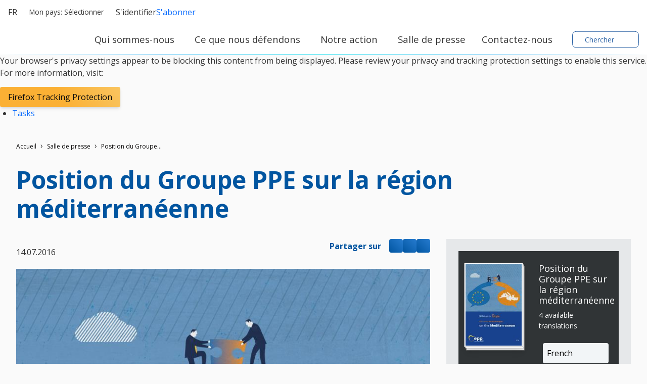

--- FILE ---
content_type: text/html; charset=utf-8
request_url: https://www.eppgroup.eu/fr/salle-de-presse/position-du-groupe-ppe-sur-la-region-mediterraneenne
body_size: 37549
content:
<!doctype html>
<html lang="fr" class="" dir="ltr">
  <head>
    <meta name="viewport" content="width=device-width, initial-scale=1">
    <meta charset="utf-8">
    <meta http-equiv="Content-Type" content="text/html; charset=utf-8" />

    <meta property="og:url" content="https://www.eppgroup.eu/fr/salle-de-presse/position-du-groupe-ppe-sur-la-region-mediterraneenne"/>
  <meta property="og:type" content="article"/>
  <meta property="og:title" content="Position du Groupe PPE sur la région méditerranéenne"/>
  <title>Position du Groupe PPE sur la région méditerranéenne</title>
  <meta property="twitter:title" content="Position du Groupe PPE sur la région méditerranéenne"/>
  <meta property="og:description" content="&lt;p&gt;La stabilit&amp;eacute; dans la r&amp;eacute;gion m&amp;eacute;diterran&amp;eacute;enne est synonyme de stabilit&amp;eacute; pour l&amp;rsquo;Europe.&lt;/p&gt;
"/>
  <meta name="description" content="&lt;p&gt;La stabilit&amp;eacute; dans la r&amp;eacute;gion m&amp;eacute;diterran&amp;eacute;enne est synonyme de stabilit&amp;eacute; pour l&amp;rsquo;Europe.&lt;/p&gt;
"/>
  <meta property="twitter:description" content="&lt;p&gt;La stabilit&amp;eacute; dans la r&amp;eacute;gion m&amp;eacute;diterran&amp;eacute;enne est synonyme de stabilit&amp;eacute; pour l&amp;rsquo;Europe.&lt;/p&gt;
"/>
  <meta property="og:image" content="https://www.eppgroup.eu/sites/default/files/styles/crop_838x582/public/photo/2018/10/PositionPaper_Mediterranean_BIG.jpg?itok=Fg42Th9w"/>
  <meta property="twitter:image" content="https://www.eppgroup.eu/sites/default/files/styles/crop_838x582/public/photo/2018/10/PositionPaper_Mediterranean_BIG.jpg?itok=Fg42Th9w"/>
    <link rel="stylesheet" href="/sites/default/files/cald_compiled_css/full/ypE58vt0RyADLp3_TcV1KsjBDJQ.css?qL4OeOx3T" />


  </head>
  <body class="preload">
    <div class="didomi-preferences-cta-wrapper" id="I-910e2775cd4d8c4b5f36b8cc5e9ad2ca54f503dc" >  </div><div class="didomi-broken" id="I-d1d807947b1fe0313142383f0fa0a7a495cac689" >      <div class="no-consent-overlay">
      <div class="overlay-wrapper">
        <p>Your browser&#039;s privacy settings appear to be blocking this content from being displayed. Please review your privacy and tracking protection settings to enable this service. For more information, visit:</p>
                  <div class="no-consent-broken-link">
            <a href="https://support.mozilla.org/en-US/kb/enhanced-tracking-protection-firefox-desktop?as=u&amp;amp;utm_source=inproduct#w_what-to-do-if-a-site-seems-broken" target="_blank" class="epp-prevent-link broken-link btn-solid-md">Firefox Tracking Protection</a>
          </div>
              </div>
    </div>
  </div>            <div class="contribution-tools" id="I-da1a27eeeafb06d6ca5306f47cbde30bc3d6e1fc" >  <div class="cald-view" id="I-c9e3f3c76d437c74e609a98350bb271a9820e1d7" >      <ul class="tool-actions contribtool-list">
                        <li action="tasks">
          <a href="" target="_blank">
            <span class="contribtool-option tasks">Tasks</span>
          </a>
        </li>
              </ul>
  </div></div>    <div class="cald-view" id="I-5bfefeeb8be2c4b3758d9e4492c93a9a0da4ce72" >  </div>    <div class="cald-view" id="I-a17a997d3def588bda1c1199437bb1e6c3d63654" >
<header role="banner" id="header">

	<div class="preheader">
        <a class="navbar-brand hide-mobile" href="/fr" title="Page d'accueil">
      <div class='cald_svg_injection img-logo logo-full' name='logo-eppfull' alt='Logo Groupe PPE'></div>
    </a>

          <div class="delegation-selector preheader-item">
    <div class="navbar-nav menu delegation-nav">
      <a
        class="nav-link dropdown-toggle lang-switch preheader-link collapsed"
        data-bs-toggle="collapse" id="delegation-selector-sm-header"
        role="button"
        aria-haspopup="true"
        aria-expanded="false"
        href="#delegation-menu-header"
        title="">
        Mon pays:
                  Sélectionner
                <div class='cald_svg_injection svg-icon' name='chevron-dropdown' alt='Ouvrir le menu déroulant'></div>
      </a>

      <div id="delegation-menu-header" class="delegation-menu-wrapper dropdown-menu collapse" aria-labelledby="delegation-selector-sm-header">
        <div class="top-wrapper">
          <div class="current-selection">
            <div class='cald_svg_injection svg-icon' name='world' alt='Pays sélectionné'></div>
            <p>Sélectionner un pays</p>
          </div>
          <div class="lang-close">
            <a
              href="#delegation-menu-header"
              title="Fermer le menu des pays"
              class="delegation-menu-close collapsed"
              data-bs-toggle="collapse"
              role="button">
              <div class='cald_svg_injection svg-icon' name='close' alt='Fermer le menu des pays'></div>
            </a>
          </div>
        </div>

        <section class="widget-delegation-selector " id="I-5999399f874a3bfc904049e1e9d4f1a60a2fb432" >      <div class='delegation-title'>
                    <p>Sélectionner votre pays pour suivre les actualités de vos députés européens</p>
          </div>
        <div class='delegations-list-menu mb-4'>
                    <a href='/fr/notre-action/with-eu-countries/belgique' class='delegation-link btn-outline-sm'>
    <span class="inner-wrapper">
      <div class='cald_svg_injection svg-icon flag-icon' name='be' alt='Drapeau national'></div>
      Belgique
    </span>
    <div class='cald_svg_injection svg-icon check-full' name='check-full' alt='Pays sélectionné'></div>
  </a>
                    <a href='/fr/notre-action/with-eu-countries/france' class='delegation-link btn-outline-sm'>
    <span class="inner-wrapper">
      <div class='cald_svg_injection svg-icon flag-icon' name='fr' alt='Drapeau national'></div>
      France
    </span>
    <div class='cald_svg_injection svg-icon check-full' name='check-full' alt='Pays sélectionné'></div>
  </a>
                    <a href='/fr/notre-action/with-eu-countries/luxembourg' class='delegation-link btn-outline-sm'>
    <span class="inner-wrapper">
      <div class='cald_svg_injection svg-icon flag-icon' name='lu' alt='Drapeau national'></div>
      Luxembourg
    </span>
    <div class='cald_svg_injection svg-icon check-full' name='check-full' alt='Pays sélectionné'></div>
  </a>
          </div>
              <div class='delegation-title'>
        <p>Les pays ci-dessous ne publient pas de contenu dans votre langue. Sélectionner un pays si vous voulez suivre les actualités en anglais ou dans une langue nationale</p>
      </div>
        <div class="delegations-list-menu">
                    <a href='/what-we-do/with-eu-countries/austria' class='delegation-link btn-outline-sm'>
    <span class="inner-wrapper">
      <div class='cald_svg_injection svg-icon flag-icon' name='at' alt='Drapeau national'></div>
      Austria
    </span>
    <div class='cald_svg_injection svg-icon check-full' name='check-full' alt='Pays sélectionné'></div>
  </a>
                    <a href='/what-we-do/with-eu-countries/bulgaria' class='delegation-link btn-outline-sm'>
    <span class="inner-wrapper">
      <div class='cald_svg_injection svg-icon flag-icon' name='bg' alt='Drapeau national'></div>
      Bulgaria
    </span>
    <div class='cald_svg_injection svg-icon check-full' name='check-full' alt='Pays sélectionné'></div>
  </a>
                    <a href='/what-we-do/with-eu-countries/croatia' class='delegation-link btn-outline-sm'>
    <span class="inner-wrapper">
      <div class='cald_svg_injection svg-icon flag-icon' name='hr' alt='Drapeau national'></div>
      Croatia
    </span>
    <div class='cald_svg_injection svg-icon check-full' name='check-full' alt='Pays sélectionné'></div>
  </a>
                    <a href='/what-we-do/with-eu-countries/cyprus' class='delegation-link btn-outline-sm'>
    <span class="inner-wrapper">
      <div class='cald_svg_injection svg-icon flag-icon' name='cy' alt='Drapeau national'></div>
      Cyprus
    </span>
    <div class='cald_svg_injection svg-icon check-full' name='check-full' alt='Pays sélectionné'></div>
  </a>
                    <a href='/what-we-do/with-eu-countries/czechia' class='delegation-link btn-outline-sm'>
    <span class="inner-wrapper">
      <div class='cald_svg_injection svg-icon flag-icon' name='cz' alt='Drapeau national'></div>
      Czechia
    </span>
    <div class='cald_svg_injection svg-icon check-full' name='check-full' alt='Pays sélectionné'></div>
  </a>
                    <a href='/what-we-do/with-eu-countries/denmark' class='delegation-link btn-outline-sm'>
    <span class="inner-wrapper">
      <div class='cald_svg_injection svg-icon flag-icon' name='dk' alt='Drapeau national'></div>
      Denmark
    </span>
    <div class='cald_svg_injection svg-icon check-full' name='check-full' alt='Pays sélectionné'></div>
  </a>
                    <a href='/what-we-do/with-eu-countries/estonia' class='delegation-link btn-outline-sm'>
    <span class="inner-wrapper">
      <div class='cald_svg_injection svg-icon flag-icon' name='ee' alt='Drapeau national'></div>
      Estonia
    </span>
    <div class='cald_svg_injection svg-icon check-full' name='check-full' alt='Pays sélectionné'></div>
  </a>
                    <a href='/what-we-do/with-eu-countries/finland' class='delegation-link btn-outline-sm'>
    <span class="inner-wrapper">
      <div class='cald_svg_injection svg-icon flag-icon' name='fi' alt='Drapeau national'></div>
      Finland
    </span>
    <div class='cald_svg_injection svg-icon check-full' name='check-full' alt='Pays sélectionné'></div>
  </a>
                    <a href='/what-we-do/with-eu-countries/germany' class='delegation-link btn-outline-sm'>
    <span class="inner-wrapper">
      <div class='cald_svg_injection svg-icon flag-icon' name='de' alt='Drapeau national'></div>
      Germany
    </span>
    <div class='cald_svg_injection svg-icon check-full' name='check-full' alt='Pays sélectionné'></div>
  </a>
                    <a href='/what-we-do/with-eu-countries/greece' class='delegation-link btn-outline-sm'>
    <span class="inner-wrapper">
      <div class='cald_svg_injection svg-icon flag-icon' name='gr' alt='Drapeau national'></div>
      Greece
    </span>
    <div class='cald_svg_injection svg-icon check-full' name='check-full' alt='Pays sélectionné'></div>
  </a>
                    <a href='/what-we-do/with-eu-countries/hungary' class='delegation-link btn-outline-sm'>
    <span class="inner-wrapper">
      <div class='cald_svg_injection svg-icon flag-icon' name='hu' alt='Drapeau national'></div>
      Hungary
    </span>
    <div class='cald_svg_injection svg-icon check-full' name='check-full' alt='Pays sélectionné'></div>
  </a>
                    <a href='/what-we-do/with-eu-countries/ireland' class='delegation-link btn-outline-sm'>
    <span class="inner-wrapper">
      <div class='cald_svg_injection svg-icon flag-icon' name='ie' alt='Drapeau national'></div>
      Ireland
    </span>
    <div class='cald_svg_injection svg-icon check-full' name='check-full' alt='Pays sélectionné'></div>
  </a>
                    <a href='/what-we-do/with-eu-countries/italy' class='delegation-link btn-outline-sm'>
    <span class="inner-wrapper">
      <div class='cald_svg_injection svg-icon flag-icon' name='it' alt='Drapeau national'></div>
      Italy
    </span>
    <div class='cald_svg_injection svg-icon check-full' name='check-full' alt='Pays sélectionné'></div>
  </a>
                    <a href='/what-we-do/with-eu-countries/latvia' class='delegation-link btn-outline-sm'>
    <span class="inner-wrapper">
      <div class='cald_svg_injection svg-icon flag-icon' name='lv' alt='Drapeau national'></div>
      Latvia
    </span>
    <div class='cald_svg_injection svg-icon check-full' name='check-full' alt='Pays sélectionné'></div>
  </a>
                    <a href='/what-we-do/with-eu-countries/lithuania' class='delegation-link btn-outline-sm'>
    <span class="inner-wrapper">
      <div class='cald_svg_injection svg-icon flag-icon' name='lt' alt='Drapeau national'></div>
      Lithuania
    </span>
    <div class='cald_svg_injection svg-icon check-full' name='check-full' alt='Pays sélectionné'></div>
  </a>
                    <a href='/what-we-do/with-eu-countries/malta' class='delegation-link btn-outline-sm'>
    <span class="inner-wrapper">
      <div class='cald_svg_injection svg-icon flag-icon' name='mt' alt='Drapeau national'></div>
      Malta
    </span>
    <div class='cald_svg_injection svg-icon check-full' name='check-full' alt='Pays sélectionné'></div>
  </a>
                    <a href='/what-we-do/with-eu-countries/netherlands' class='delegation-link btn-outline-sm'>
    <span class="inner-wrapper">
      <div class='cald_svg_injection svg-icon flag-icon' name='nl' alt='Drapeau national'></div>
      Netherlands
    </span>
    <div class='cald_svg_injection svg-icon check-full' name='check-full' alt='Pays sélectionné'></div>
  </a>
                    <a href='/what-we-do/with-eu-countries/poland' class='delegation-link btn-outline-sm'>
    <span class="inner-wrapper">
      <div class='cald_svg_injection svg-icon flag-icon' name='pl' alt='Drapeau national'></div>
      Poland
    </span>
    <div class='cald_svg_injection svg-icon check-full' name='check-full' alt='Pays sélectionné'></div>
  </a>
                    <a href='/what-we-do/with-eu-countries/portugal' class='delegation-link btn-outline-sm'>
    <span class="inner-wrapper">
      <div class='cald_svg_injection svg-icon flag-icon' name='pt' alt='Drapeau national'></div>
      Portugal
    </span>
    <div class='cald_svg_injection svg-icon check-full' name='check-full' alt='Pays sélectionné'></div>
  </a>
                    <a href='/what-we-do/with-eu-countries/romania' class='delegation-link btn-outline-sm'>
    <span class="inner-wrapper">
      <div class='cald_svg_injection svg-icon flag-icon' name='ro' alt='Drapeau national'></div>
      Romania
    </span>
    <div class='cald_svg_injection svg-icon check-full' name='check-full' alt='Pays sélectionné'></div>
  </a>
                    <a href='/what-we-do/with-eu-countries/slovakia' class='delegation-link btn-outline-sm'>
    <span class="inner-wrapper">
      <div class='cald_svg_injection svg-icon flag-icon' name='sk' alt='Drapeau national'></div>
      Slovakia
    </span>
    <div class='cald_svg_injection svg-icon check-full' name='check-full' alt='Pays sélectionné'></div>
  </a>
                    <a href='/what-we-do/with-eu-countries/slovenia' class='delegation-link btn-outline-sm'>
    <span class="inner-wrapper">
      <div class='cald_svg_injection svg-icon flag-icon' name='si' alt='Drapeau national'></div>
      Slovenia
    </span>
    <div class='cald_svg_injection svg-icon check-full' name='check-full' alt='Pays sélectionné'></div>
  </a>
                    <a href='/what-we-do/with-eu-countries/sweden' class='delegation-link btn-outline-sm'>
    <span class="inner-wrapper">
      <div class='cald_svg_injection svg-icon flag-icon' name='se' alt='Drapeau national'></div>
      Sweden
    </span>
    <div class='cald_svg_injection svg-icon check-full' name='check-full' alt='Pays sélectionné'></div>
  </a>
                    <a href='/what-we-do/with-eu-countries/spain' class='delegation-link btn-outline-sm'>
    <span class="inner-wrapper">
      <div class='cald_svg_injection svg-icon flag-icon' name='es' alt='Drapeau national'></div>
      Spain
    </span>
    <div class='cald_svg_injection svg-icon check-full' name='check-full' alt='Pays sélectionné'></div>
  </a>
          </div>
  
</section>
      </div>
    </div>
  </div>

        <div class="cald-view" id="I-501be197152a4df04839d47dca6c78f5f6f334f5" >      
  <div class="language-selector preheader-item">
    <div class="navbar-nav menu lang-nav">
      <a
        class="nav-link dropdown-toggle lang-switch preheader-link collapsed"
        data-bs-toggle="collapse" id="lang-switch-btn-hrFRjyQfyksLvwrAtJ4zogRBUd8Q"
        role="button"
        aria-haspopup="true"
        aria-expanded="false"
        href="#language-menu-hrFRjyQfyksLvwrAtJ4zogRBUd8Q"
        title="">
        fr
        <div class='cald_svg_injection svg-icon' name='chevron-dropdown' alt='Ouvrir le menu déroulant'></div>
      </a>

      <div id="language-menu-hrFRjyQfyksLvwrAtJ4zogRBUd8Q" class="language-menu-wrapper dropdown-menu collapse" aria-labelledby="lang-switch-btn-hrFRjyQfyksLvwrAtJ4zogRBUd8Q">
        <div class="top-wrapper">
          <div class="current-selection">
            <div class='cald_svg_injection svg-icon' name='world' alt='Langage sélectionné '></div>
                          <p>Langage sélectionné : Français</p>
                      </div>
          <div class="lang-close">
            <a
              href="#language-menu-hrFRjyQfyksLvwrAtJ4zogRBUd8Q"
              title="Fermer le menu des langues"
              class="language-menu-close collapsed"
              data-bs-toggle="collapse"
              role="button">
              <div class='cald_svg_injection svg-icon' name='close' alt='Fermer le menu des langues'></div>
            </a>
          </div>

        </div>
        <!--</div>-->

        <div class="grid-select">
                                    <a class="grid-select-item btn-outline-sm" href="/bg/newsroom/grupa-na-enp-stanovische-otnosno-sredizemnomorieto" title="Български">
                <span class="d-none d-sm-inline-block">Български</span>
                <span class="d-sm-none">BG</span>
              </a>
                                                <a class="grid-select-item btn-outline-sm" href="/cs/zpravodajstvi/stanovisko-ke-stredomori" title="Čeština">
                <span class="d-none d-sm-inline-block">Čeština</span>
                <span class="d-sm-none">CS</span>
              </a>
                                                <a class="grid-select-item btn-outline-sm" href="/da/nyhedsrum/positionspapir-vedroerende-middelhavsomraadet" title="Dansk">
                <span class="d-none d-sm-inline-block">Dansk</span>
                <span class="d-sm-none">DA</span>
              </a>
                                                <a class="grid-select-item btn-outline-sm" href="/de/newsroom/positionspapier-der-evp-fraktion-zum-mittelmeerraum" title="Deutsch">
                <span class="d-none d-sm-inline-block">Deutsch</span>
                <span class="d-sm-none">DE</span>
              </a>
                                                <a class="grid-select-item btn-outline-sm" href="/el/grafeio-typoy/eggrafo-thesis-gia-tin-mesogeio" title="Ελληνικά">
                <span class="d-none d-sm-inline-block">Ελληνικά</span>
                <span class="d-sm-none">EL</span>
              </a>
                                                <a class="grid-select-item btn-outline-sm" href="/newsroom/position-paper-on-the-mediterranean" title="English">
                <span class="d-none d-sm-inline-block">English</span>
                <span class="d-sm-none">EN</span>
              </a>
                                                <a class="grid-select-item btn-outline-sm" href="/es/sala-de-redaccion/documento-de-posicion-sobre-el-mediterraneo" title="Español">
                <span class="d-none d-sm-inline-block">Español</span>
                <span class="d-sm-none">ES</span>
              </a>
                                                <a class="grid-select-item btn-outline-sm" href="/et/uudised/kirjalik-seisukoht-vahemere-piirkonna-kohta" title="Eesti">
                <span class="d-none d-sm-inline-block">Eesti</span>
                <span class="d-sm-none">ET</span>
              </a>
                                                <a class="grid-select-item btn-outline-sm" href="/fi/uutishuone/kannanotto-valimeresta" title="Suomi">
                <span class="d-none d-sm-inline-block">Suomi</span>
                <span class="d-sm-none">FI</span>
              </a>
                                                                      <a class="grid-select-item btn-outline-sm" href="/hr/redakcija/dokument-o-stajalistu-o-sredozemlju" title="Hrvatski">
                <span class="d-none d-sm-inline-block">Hrvatski</span>
                <span class="d-sm-none">HR</span>
              </a>
                                                <a class="grid-select-item btn-outline-sm" href="/hu/hiroldal/allasfoglalas-a-foldkozi-tengeri-tersegrol" title="Magyar">
                <span class="d-none d-sm-inline-block">Magyar</span>
                <span class="d-sm-none">HU</span>
              </a>
                                                <a class="grid-select-item btn-outline-sm" href="/it/area-stampa/documento-di-sintesi-sul-mediterraneo" title="Italiano">
                <span class="d-none d-sm-inline-block">Italiano</span>
                <span class="d-sm-none">IT</span>
              </a>
                                                <a class="grid-select-item btn-outline-sm" href="/lt/kita-savaite/dokumentas-del-pozicijos-vidurzemio-juros-regiono-klausimu" title="Lietuvių">
                <span class="d-none d-sm-inline-block">Lietuvių</span>
                <span class="d-sm-none">LT</span>
              </a>
                                                <a class="grid-select-item btn-outline-sm" href="/lv/zinu-vietne/nostajas-dokuments-par-vidusjuras-regionu" title="Latviešu">
                <span class="d-none d-sm-inline-block">Latviešu</span>
                <span class="d-sm-none">LV</span>
              </a>
                                                <a class="grid-select-item btn-outline-sm" href="/nl/newsroom/standpuntnota-over-het-middellandse-zeegebied" title="Nederlands">
                <span class="d-none d-sm-inline-block">Nederlands</span>
                <span class="d-sm-none">NL</span>
              </a>
                                                <a class="grid-select-item btn-outline-sm" href="/pl/newsroom/stanowisko-w-sprawie-regionu-srodziemnomorskiego" title="Polski">
                <span class="d-none d-sm-inline-block">Polski</span>
                <span class="d-sm-none">PL</span>
              </a>
                                                <a class="grid-select-item btn-outline-sm" href="/pt/noticias/posicao-escrita-sobre-o-mediterraneo" title="Português">
                <span class="d-none d-sm-inline-block">Português</span>
                <span class="d-sm-none">PT</span>
              </a>
                                                <a class="grid-select-item btn-outline-sm" href="/ro/zona-presei/document-de-pozitie-privind-regiunea-mediteraneana" title="Română">
                <span class="d-none d-sm-inline-block">Română</span>
                <span class="d-sm-none">RO</span>
              </a>
                                                <a class="grid-select-item btn-outline-sm" href="/sk/redakcia/pozicny-dokument-k-situacii-v-stredozemi" title="Slovenčina">
                <span class="d-none d-sm-inline-block">Slovenčina</span>
                <span class="d-sm-none">SK</span>
              </a>
                                                <a class="grid-select-item btn-outline-sm" href="/sl/newsroom/dokument-o-staliscu-glede-sredozemlja" title="Slovenščina">
                <span class="d-none d-sm-inline-block">Slovenščina</span>
                <span class="d-sm-none">SL</span>
              </a>
                              </div>

      </div>
    </div>
  </div>
    </div>
		<div class="user-login-subscribe cald_default_pager_navigation cald_pager_navigation preheader-item">
			<div class="cald-pager-manual-replaces">
				<div class="login">
					<div class="wrapper-links">
            						<a href="/user/login?destination=/admin/tasks-list" class="btn-simple-md" rel="noopener" title="S'identifier" id="user-login-logout-menu">
              <div class='cald_svg_injection svg-icon' name='user-profil' alt='S'identifier'></div>
              S'identifier
              </a>

            						<a href="#" target="_blank" class="preheader-link" rel="noopener" title="Inscrivez-vous pour recevoir notre newsletter" class="subscribe user-subscribe-menu preheader-link" id="epp-user-subscribe-menu">
              <div class='cald_svg_injection svg-icon' name='user-subscribe' alt='S'abonner'></div>
              S'abonner
              </a>
					</div>
				</div>
			</div>
		</div>

	</div>

	<div class="menuheader">
        <a class="navbar-brand hide-desktop" href="/fr" title="Page d'accueil">
      <div class='cald_svg_injection img-logo logo-min' name='logo-eppmin' alt='Logo Groupe PPE'></div>
    </a>
    <div class="menuheader-wrapper">
            <div class="nav-toggler-wrapper">
  <button class="navtoggler">
    <span class="icon-wrapper">
      <div class='cald_svg_injection svg-icon open' name='burger' alt='Ouvrir le menu '></div>
      <div class='cald_svg_injection svg-icon close' name='close' alt='Fermer le menu'></div>
    </span>
    Menu
  </button>
</div>
<nav class="menu-primary" aria-labelledby="block-mainnavigation-menu" id="block-mainnavigation">
  <h2 class="visually-hidden" id="block-mainnavigation-menu">Menu de navigation principal</h2>
  <div class="js-megamenu__container">
    <div class="js-megamenu__root">
      <ul class="menu menu--level-1">
                  <li class="menu__item menu__item--collapsed menu__item--level-1" aria-expanded="false">
            <a
              href="/fr/qui-sommes-nous"
              title="Qui sommes-nous"
              class='menu__link--level-1 menu__link--has-children'>
              <span>Qui sommes-nous</span>
                              <div class='cald_svg_injection svg-icon chevron-desktop' name='chevron-lvl1' alt='Afficher le sous-menu principal'></div>
                <div class='cald_svg_injection svg-icon chevron-mobile' name='chevron-lvl1-mobile' alt='Afficher le sous-menu principal'></div>
                          </a>
                        <div class="mega-menu js-main-menu-submenu" style="">
              <div class="mega-menu__header">
                <div class="js-megamenu__back">
                  <button class="btn-link mega-menu__back-btn mega-menu__back-btn-from-level-1">
                    <div class='cald_svg_injection svg-icon' name='arrow-right-blue' alt='Revenir au menu précédent'></div>
                    <span>Back</span>
                    <span class="visually-hidden">Revenir au menu précédent</span>
                  </button>
                </div>
                <h2 class="h5 mega-menu__section-title">
                  <a href="">Qui sommes-nous</a>
                </h2>
              </div>
              <div class="mega-menu__main">
                <div class="container-form-large">
                  <div class="mega-menu__main-inner">
                    <ul class="menu menu-level-2">
                                                  <li class="menu__item menu__item--level-2 has-submenu">
                              <span class="menu__link menu__link--level-2">À propos de nous</span>

                                                                  <ul class="menu menu--level-3">
                                                                          <li class="menu__item menu__item--level-3 ">
                                        <a href="/fr/qui-sommes-nous/nos-missions-et-nos-valeurs"
                                           class="menu__link menu__link--level-3 ">
                                           Nos missions et nos valeurs
                                                                                  </a>
                                        <button type="button" class="mobile-drawer-next" aria-expanded="false" aria-controls="menu-level-4" aria-label="Ouvrir le sous-menu" data-target="menu-level-4">
                                          <div class='cald_svg_injection svg-icon' name='chevron-lvl1-mobile' alt='Afficher le sous-menu secondaire'></div>
                                        </button>
                                                                              </li>
                                                                          <li class="menu__item menu__item--level-3 menu__item--has-subnav">
                                        <a href="/fr/qui-sommes-nous/comment-nous-travaillons"
                                           class="menu__link menu__link--level-3 menu__link--has-children">
                                           Comment nous travaillons
                                          <div class='cald_svg_injection svg-icon' name='chevron-lvl3' alt='Afficher le sous-menu secondaire'></div>                                        </a>
                                        <button type="button" class="mobile-drawer-next" aria-expanded="false" aria-controls="menu-level-4" aria-label="Ouvrir le sous-menu" data-target="menu-level-4">
                                          <div class='cald_svg_injection svg-icon' name='chevron-lvl1-mobile' alt='Afficher le sous-menu secondaire'></div>
                                        </button>
                                                                                <div class="js-megamenu__sub">
                                          <div class="mega-menu__header">
                                            <div class="js-megamenu__back">
                                              <button class="btn-link mega-menu__back-btn">
                                                <div class='cald_svg_injection svg-icon' name='arrow-right-blue' alt='Revenir au menu précédent'></div>
                                                <span>Qui sommes-nous</span>
                                                <span class="visually-hidden">Revenir au menu précédent</span>
                                              </button>
                                            </div>
                                            <h2 class="h5 mega-menu__section-title">
                                              <a href="">Comment nous travaillons</a>
                                            </h2>
                                          </div>
                                          <ul class="menu menu--level-4">
                                                                                          <li class="menu__item menu__item--level-4">
                                                <a href="/fr/qui-sommes-nous/notre-histoire" class="menu__link menu__link--level-4">
                                                  <span>Notre Histoire</span>
                                                  <svg class="icon icon-chevron" focusable="false" role="presentation">
                                                    <use xlink:href="#icon-chevron"></use>
                                                  </svg>
                                                </a>
                                              </li>
                                                                                          <li class="menu__item menu__item--level-4">
                                                <a href="/fr/qui-sommes-nous/comment-nous-travaillons/nos-partenaires" class="menu__link menu__link--level-4">
                                                  <span>Nos partenaires</span>
                                                  <svg class="icon icon-chevron" focusable="false" role="presentation">
                                                    <use xlink:href="#icon-chevron"></use>
                                                  </svg>
                                                </a>
                                              </li>
                                                                                          <li class="menu__item menu__item--level-4">
                                                <a href="/fr/qui-sommes-nous/comment-nous-travaillons/galeries-photos" class="menu__link menu__link--level-4">
                                                  <span>Galeries photos</span>
                                                  <svg class="icon icon-chevron" focusable="false" role="presentation">
                                                    <use xlink:href="#icon-chevron"></use>
                                                  </svg>
                                                </a>
                                              </li>
                                                                                      </ul>
                                                                                                                        </li>
                                                                      </ul>
                                                            </li>
                                                  <li class="menu__item menu__item--level-2 has-submenu">
                              <span class="menu__link menu__link--level-2">Personnel</span>

                                                                  <ul class="menu menu--level-3">
                                                                          <li class="menu__item menu__item--level-3 ">
                                        <a href="/fr/qui-sommes-nous/notre-presidence"
                                           class="menu__link menu__link--level-3 ">
                                           Notre présidence
                                                                                  </a>
                                        <button type="button" class="mobile-drawer-next" aria-expanded="false" aria-controls="menu-level-4" aria-label="Ouvrir le sous-menu" data-target="menu-level-4">
                                          <div class='cald_svg_injection svg-icon' name='chevron-lvl1-mobile' alt='Afficher le sous-menu secondaire'></div>
                                        </button>
                                                                              </li>
                                                                          <li class="menu__item menu__item--level-3 ">
                                        <a href="/fr/qui-sommes-nous/nos-deputes"
                                           class="menu__link menu__link--level-3 ">
                                           Nos députés
                                                                                  </a>
                                        <button type="button" class="mobile-drawer-next" aria-expanded="false" aria-controls="menu-level-4" aria-label="Ouvrir le sous-menu" data-target="menu-level-4">
                                          <div class='cald_svg_injection svg-icon' name='chevron-lvl1-mobile' alt='Afficher le sous-menu secondaire'></div>
                                        </button>
                                                                              </li>
                                                                          <li class="menu__item menu__item--level-3 ">
                                        <a href="/fr/qui-sommes-nous/notre-secretariat"
                                           class="menu__link menu__link--level-3 ">
                                           Notre Secrétariat
                                                                                  </a>
                                        <button type="button" class="mobile-drawer-next" aria-expanded="false" aria-controls="menu-level-4" aria-label="Ouvrir le sous-menu" data-target="menu-level-4">
                                          <div class='cald_svg_injection svg-icon' name='chevron-lvl1-mobile' alt='Afficher le sous-menu secondaire'></div>
                                        </button>
                                                                              </li>
                                                                      </ul>
                                                            </li>
                                                  <li class="menu__item menu__item--level-2 has-submenu">
                              <span class="menu__link menu__link--level-2">Nous rejoindre</span>

                                                                  <ul class="menu menu--level-3">
                                                                          <li class="menu__item menu__item--level-3 ">
                                        <a href="/fr/qui-sommes-nous/carrieres"
                                           class="menu__link menu__link--level-3 ">
                                           Carrières
                                                                                  </a>
                                        <button type="button" class="mobile-drawer-next" aria-expanded="false" aria-controls="menu-level-4" aria-label="Ouvrir le sous-menu" data-target="menu-level-4">
                                          <div class='cald_svg_injection svg-icon' name='chevron-lvl1-mobile' alt='Afficher le sous-menu secondaire'></div>
                                        </button>
                                                                              </li>
                                                                          <li class="menu__item menu__item--level-3 ">
                                        <a href="/fr/qui-sommes-nous/stages-et-bourses"
                                           class="menu__link menu__link--level-3 ">
                                           Stages et bourses
                                                                                  </a>
                                        <button type="button" class="mobile-drawer-next" aria-expanded="false" aria-controls="menu-level-4" aria-label="Ouvrir le sous-menu" data-target="menu-level-4">
                                          <div class='cald_svg_injection svg-icon' name='chevron-lvl1-mobile' alt='Afficher le sous-menu secondaire'></div>
                                        </button>
                                                                              </li>
                                                                          <li class="menu__item menu__item--level-3 ">
                                        <a href="/fr/qui-sommes-nous/appels-d-offres-publics"
                                           class="menu__link menu__link--level-3 ">
                                           Appels d&#039;offres publics
                                                                                  </a>
                                        <button type="button" class="mobile-drawer-next" aria-expanded="false" aria-controls="menu-level-4" aria-label="Ouvrir le sous-menu" data-target="menu-level-4">
                                          <div class='cald_svg_injection svg-icon' name='chevron-lvl1-mobile' alt='Afficher le sous-menu secondaire'></div>
                                        </button>
                                                                              </li>
                                                                      </ul>
                                                            </li>
                                          </ul>
                    <div class="mega-menu__block-promo-level-1">
                      <div class="block-promo-test-2"></div>
                    </div>
                  </div>
                   <div class="mega-menu__main-footer">
                    <a
                      href="/fr/qui-sommes-nous"
                      title="Qui sommes-nous"
                      class='menu__link--footer'>
                      <span>Qui sommes-nous</span>
                                              <div class='cald_svg_injection svg-icon' name='arrow-right-blue' alt='Voir la page'></div>
                                          </a>
                  </div>
                </div>
              </div>
              <div class="login-subscribe-placeholder">
              </div>
            </div>
                      </li>
                  <li class="menu__item menu__item--collapsed menu__item--level-1" aria-expanded="false">
            <a
              href="/fr/ce-que-nous-defendons"
              title="Ce que nous défendons"
              class='menu__link--level-1 menu__link--has-children'>
              <span>Ce que nous défendons</span>
                              <div class='cald_svg_injection svg-icon chevron-desktop' name='chevron-lvl1' alt='Afficher le sous-menu principal'></div>
                <div class='cald_svg_injection svg-icon chevron-mobile' name='chevron-lvl1-mobile' alt='Afficher le sous-menu principal'></div>
                          </a>
                        <div class="mega-menu js-main-menu-submenu" style="">
              <div class="mega-menu__header">
                <div class="js-megamenu__back">
                  <button class="btn-link mega-menu__back-btn mega-menu__back-btn-from-level-1">
                    <div class='cald_svg_injection svg-icon' name='arrow-right-blue' alt='Revenir au menu précédent'></div>
                    <span>Back</span>
                    <span class="visually-hidden">Revenir au menu précédent</span>
                  </button>
                </div>
                <h2 class="h5 mega-menu__section-title">
                  <a href="">Ce que nous défendons</a>
                </h2>
              </div>
              <div class="mega-menu__main">
                <div class="container-form-large">
                  <div class="mega-menu__main-inner">
                    <ul class="menu menu-level-2">
                                                  <li class="menu__item menu__item--level-2 has-submenu">
                              <span class="menu__link menu__link--level-2"></span>

                                                                  <ul class="menu menu--level-3">
                                                                          <li class="menu__item menu__item--level-3 ">
                                        <a href="/fr/ce-que-nous-defendons/nos-priorites"
                                           class="menu__link menu__link--level-3 ">
                                           Nos priorités
                                                                                  </a>
                                        <button type="button" class="mobile-drawer-next" aria-expanded="false" aria-controls="menu-level-4" aria-label="Ouvrir le sous-menu" data-target="menu-level-4">
                                          <div class='cald_svg_injection svg-icon' name='chevron-lvl1-mobile' alt='Afficher le sous-menu secondaire'></div>
                                        </button>
                                                                              </li>
                                                                          <li class="menu__item menu__item--level-3 ">
                                        <a href="/fr/ce-que-nous-defendons/notre-impact"
                                           class="menu__link menu__link--level-3 ">
                                           Nos réalisations
                                                                                  </a>
                                        <button type="button" class="mobile-drawer-next" aria-expanded="false" aria-controls="menu-level-4" aria-label="Ouvrir le sous-menu" data-target="menu-level-4">
                                          <div class='cald_svg_injection svg-icon' name='chevron-lvl1-mobile' alt='Afficher le sous-menu secondaire'></div>
                                        </button>
                                                                              </li>
                                                                      </ul>
                                                            </li>
                                                  <li class="menu__item menu__item--level-2 has-submenu">
                              <span class="menu__link menu__link--level-2">Nos positionnements</span>

                                                                  <ul class="menu menu--level-3">
                                                                          <li class="menu__item menu__item--level-3 ">
                                        <a href="/fr/notre-action/affaires-etrangeres#our-position"
                                           class="menu__link menu__link--level-3 ">
                                           Affaires étrangères
                                                                                  </a>
                                        <button type="button" class="mobile-drawer-next" aria-expanded="false" aria-controls="menu-level-4" aria-label="Ouvrir le sous-menu" data-target="menu-level-4">
                                          <div class='cald_svg_injection svg-icon' name='chevron-lvl1-mobile' alt='Afficher le sous-menu secondaire'></div>
                                        </button>
                                                                              </li>
                                                                          <li class="menu__item menu__item--level-3 ">
                                        <a href="/fr/notre-action/budget-agriculture-et-fonds-regionaux#our-position"
                                           class="menu__link menu__link--level-3 ">
                                           Budget, agriculture et fonds régionaux
                                                                                  </a>
                                        <button type="button" class="mobile-drawer-next" aria-expanded="false" aria-controls="menu-level-4" aria-label="Ouvrir le sous-menu" data-target="menu-level-4">
                                          <div class='cald_svg_injection svg-icon' name='chevron-lvl1-mobile' alt='Afficher le sous-menu secondaire'></div>
                                        </button>
                                                                              </li>
                                                                          <li class="menu__item menu__item--level-3 ">
                                        <a href="/fr/notre-action/economie-travail-et-environnement#our-position"
                                           class="menu__link menu__link--level-3 ">
                                           Économie, travail et environnement
                                                                                  </a>
                                        <button type="button" class="mobile-drawer-next" aria-expanded="false" aria-controls="menu-level-4" aria-label="Ouvrir le sous-menu" data-target="menu-level-4">
                                          <div class='cald_svg_injection svg-icon' name='chevron-lvl1-mobile' alt='Afficher le sous-menu secondaire'></div>
                                        </button>
                                                                              </li>
                                                                          <li class="menu__item menu__item--level-3 ">
                                        <a href="/fr/notre-action/justice-et-affaires-interieures#our-position"
                                           class="menu__link menu__link--level-3 ">
                                           Justice et affaires intérieures
                                                                                  </a>
                                        <button type="button" class="mobile-drawer-next" aria-expanded="false" aria-controls="menu-level-4" aria-label="Ouvrir le sous-menu" data-target="menu-level-4">
                                          <div class='cald_svg_injection svg-icon' name='chevron-lvl1-mobile' alt='Afficher le sous-menu secondaire'></div>
                                        </button>
                                                                              </li>
                                                                      </ul>
                                                            </li>
                                          </ul>
                    <div class="mega-menu__block-promo-level-1">
                      <div class="block-promo-test-2"></div>
                    </div>
                  </div>
                   <div class="mega-menu__main-footer">
                    <a
                      href="/fr/ce-que-nous-defendons"
                      title="Ce que nous défendons"
                      class='menu__link--footer'>
                      <span>Ce que nous défendons</span>
                                              <div class='cald_svg_injection svg-icon' name='arrow-right-blue' alt='Voir la page'></div>
                                          </a>
                  </div>
                </div>
              </div>
              <div class="login-subscribe-placeholder">
              </div>
            </div>
                      </li>
                  <li class="menu__item menu__item--collapsed menu__item--level-1" aria-expanded="false">
            <a
              href="/fr/notre-action"
              title="Notre action"
              class='menu__link--level-1 menu__link--has-children'>
              <span>Notre action</span>
                              <div class='cald_svg_injection svg-icon chevron-desktop' name='chevron-lvl1' alt='Afficher le sous-menu principal'></div>
                <div class='cald_svg_injection svg-icon chevron-mobile' name='chevron-lvl1-mobile' alt='Afficher le sous-menu principal'></div>
                          </a>
                        <div class="mega-menu js-main-menu-submenu" style="">
              <div class="mega-menu__header">
                <div class="js-megamenu__back">
                  <button class="btn-link mega-menu__back-btn mega-menu__back-btn-from-level-1">
                    <div class='cald_svg_injection svg-icon' name='arrow-right-blue' alt='Revenir au menu précédent'></div>
                    <span>Back</span>
                    <span class="visually-hidden">Revenir au menu précédent</span>
                  </button>
                </div>
                <h2 class="h5 mega-menu__section-title">
                  <a href="">Notre action</a>
                </h2>
              </div>
              <div class="mega-menu__main">
                <div class="container-form-large">
                  <div class="mega-menu__main-inner">
                    <ul class="menu menu-level-2">
                                                  <li class="menu__item menu__item--level-2 has-submenu">
                              <span class="menu__link menu__link--level-2">Notre travail en commissions</span>

                                                                  <ul class="menu menu--level-3">
                                                                          <li class="menu__item menu__item--level-3 menu__item--has-subnav">
                                        <a href="/fr/notre-action/affaires-etrangeres"
                                           class="menu__link menu__link--level-3 menu__link--has-children">
                                           Affaires étrangères
                                          <div class='cald_svg_injection svg-icon' name='chevron-lvl3' alt='Afficher le sous-menu secondaire'></div>                                        </a>
                                        <button type="button" class="mobile-drawer-next" aria-expanded="false" aria-controls="menu-level-4" aria-label="Ouvrir le sous-menu" data-target="menu-level-4">
                                          <div class='cald_svg_injection svg-icon' name='chevron-lvl1-mobile' alt='Afficher le sous-menu secondaire'></div>
                                        </button>
                                                                                <div class="js-megamenu__sub">
                                          <div class="mega-menu__header">
                                            <div class="js-megamenu__back">
                                              <button class="btn-link mega-menu__back-btn">
                                                <div class='cald_svg_injection svg-icon' name='arrow-right-blue' alt='Revenir au menu précédent'></div>
                                                <span>Notre action</span>
                                                <span class="visually-hidden">Revenir au menu précédent</span>
                                              </button>
                                            </div>
                                            <h2 class="h5 mega-menu__section-title">
                                              <a href="">Affaires étrangères</a>
                                            </h2>
                                          </div>
                                          <ul class="menu menu--level-4">
                                                                                          <li class="menu__item menu__item--level-4">
                                                <a href="/fr/notre-action/affaires-etrangeres/affaires-etrangeres" class="menu__link menu__link--level-4">
                                                  <span>Affaires étrangères</span>
                                                  <svg class="icon icon-chevron" focusable="false" role="presentation">
                                                    <use xlink:href="#icon-chevron"></use>
                                                  </svg>
                                                </a>
                                              </li>
                                                                                          <li class="menu__item menu__item--level-4">
                                                <a href="/fr/notre-action/affaires-etrangeres/droits-de-l-homme" class="menu__link menu__link--level-4">
                                                  <span>Droits de l&#039;homme</span>
                                                  <svg class="icon icon-chevron" focusable="false" role="presentation">
                                                    <use xlink:href="#icon-chevron"></use>
                                                  </svg>
                                                </a>
                                              </li>
                                                                                          <li class="menu__item menu__item--level-4">
                                                <a href="/fr/notre-action/affaires-etrangeres/securite-et-defense" class="menu__link menu__link--level-4">
                                                  <span>Sécurité et défense</span>
                                                  <svg class="icon icon-chevron" focusable="false" role="presentation">
                                                    <use xlink:href="#icon-chevron"></use>
                                                  </svg>
                                                </a>
                                              </li>
                                                                                          <li class="menu__item menu__item--level-4">
                                                <a href="/fr/notre-action/affaires-etrangeres/developpement" class="menu__link menu__link--level-4">
                                                  <span>Développement</span>
                                                  <svg class="icon icon-chevron" focusable="false" role="presentation">
                                                    <use xlink:href="#icon-chevron"></use>
                                                  </svg>
                                                </a>
                                              </li>
                                                                                          <li class="menu__item menu__item--level-4">
                                                <a href="/fr/notre-action/affaires-etrangeres/commerce-international" class="menu__link menu__link--level-4">
                                                  <span>Commerce international</span>
                                                  <svg class="icon icon-chevron" focusable="false" role="presentation">
                                                    <use xlink:href="#icon-chevron"></use>
                                                  </svg>
                                                </a>
                                              </li>
                                                                                      </ul>
                                                                                                                        </li>
                                                                          <li class="menu__item menu__item--level-3 menu__item--has-subnav">
                                        <a href="/fr/notre-action/budget-agriculture-et-fonds-regionaux"
                                           class="menu__link menu__link--level-3 menu__link--has-children">
                                           Budget, agriculture et fonds régionaux
                                          <div class='cald_svg_injection svg-icon' name='chevron-lvl3' alt='Afficher le sous-menu secondaire'></div>                                        </a>
                                        <button type="button" class="mobile-drawer-next" aria-expanded="false" aria-controls="menu-level-4" aria-label="Ouvrir le sous-menu" data-target="menu-level-4">
                                          <div class='cald_svg_injection svg-icon' name='chevron-lvl1-mobile' alt='Afficher le sous-menu secondaire'></div>
                                        </button>
                                                                                <div class="js-megamenu__sub">
                                          <div class="mega-menu__header">
                                            <div class="js-megamenu__back">
                                              <button class="btn-link mega-menu__back-btn">
                                                <div class='cald_svg_injection svg-icon' name='arrow-right-blue' alt='Revenir au menu précédent'></div>
                                                <span>Notre action</span>
                                                <span class="visually-hidden">Revenir au menu précédent</span>
                                              </button>
                                            </div>
                                            <h2 class="h5 mega-menu__section-title">
                                              <a href="">Budget, agriculture et fonds régionaux</a>
                                            </h2>
                                          </div>
                                          <ul class="menu menu--level-4">
                                                                                          <li class="menu__item menu__item--level-4">
                                                <a href="/fr/notre-action/budget-agriculture-et-fonds-regionaux/developpement-regional" class="menu__link menu__link--level-4">
                                                  <span>Développement régional</span>
                                                  <svg class="icon icon-chevron" focusable="false" role="presentation">
                                                    <use xlink:href="#icon-chevron"></use>
                                                  </svg>
                                                </a>
                                              </li>
                                                                                          <li class="menu__item menu__item--level-4">
                                                <a href="/fr/notre-action/budget-agriculture-et-fonds-regionaux/budgets" class="menu__link menu__link--level-4">
                                                  <span>Budgets</span>
                                                  <svg class="icon icon-chevron" focusable="false" role="presentation">
                                                    <use xlink:href="#icon-chevron"></use>
                                                  </svg>
                                                </a>
                                              </li>
                                                                                          <li class="menu__item menu__item--level-4">
                                                <a href="/fr/notre-action/budget-agriculture-et-fonds-regionaux/controle-budgetaire" class="menu__link menu__link--level-4">
                                                  <span>Contrôle budgétaire</span>
                                                  <svg class="icon icon-chevron" focusable="false" role="presentation">
                                                    <use xlink:href="#icon-chevron"></use>
                                                  </svg>
                                                </a>
                                              </li>
                                                                                          <li class="menu__item menu__item--level-4">
                                                <a href="/fr/notre-action/budget-agriculture-et-fonds-regionaux/peche" class="menu__link menu__link--level-4">
                                                  <span>Pêche</span>
                                                  <svg class="icon icon-chevron" focusable="false" role="presentation">
                                                    <use xlink:href="#icon-chevron"></use>
                                                  </svg>
                                                </a>
                                              </li>
                                                                                          <li class="menu__item menu__item--level-4">
                                                <a href="/fr/notre-action/budget-agriculture-et-fonds-regionaux/agriculture-et-developpement-rural" class="menu__link menu__link--level-4">
                                                  <span>Agriculture et développement rural</span>
                                                  <svg class="icon icon-chevron" focusable="false" role="presentation">
                                                    <use xlink:href="#icon-chevron"></use>
                                                  </svg>
                                                </a>
                                              </li>
                                                                                      </ul>
                                                                                                                        </li>
                                                                          <li class="menu__item menu__item--level-3 menu__item--has-subnav">
                                        <a href="/fr/notre-action/justice-et-affaires-interieures"
                                           class="menu__link menu__link--level-3 menu__link--has-children">
                                           Justice et affaires intérieures
                                          <div class='cald_svg_injection svg-icon' name='chevron-lvl3' alt='Afficher le sous-menu secondaire'></div>                                        </a>
                                        <button type="button" class="mobile-drawer-next" aria-expanded="false" aria-controls="menu-level-4" aria-label="Ouvrir le sous-menu" data-target="menu-level-4">
                                          <div class='cald_svg_injection svg-icon' name='chevron-lvl1-mobile' alt='Afficher le sous-menu secondaire'></div>
                                        </button>
                                                                                <div class="js-megamenu__sub">
                                          <div class="mega-menu__header">
                                            <div class="js-megamenu__back">
                                              <button class="btn-link mega-menu__back-btn">
                                                <div class='cald_svg_injection svg-icon' name='arrow-right-blue' alt='Revenir au menu précédent'></div>
                                                <span>Notre action</span>
                                                <span class="visually-hidden">Revenir au menu précédent</span>
                                              </button>
                                            </div>
                                            <h2 class="h5 mega-menu__section-title">
                                              <a href="">Justice et affaires intérieures</a>
                                            </h2>
                                          </div>
                                          <ul class="menu menu--level-4">
                                                                                          <li class="menu__item menu__item--level-4">
                                                <a href="/fr/notre-action/justice-et-affaires-interieures/affaires-juridiques" class="menu__link menu__link--level-4">
                                                  <span>Affaires juridiques</span>
                                                  <svg class="icon icon-chevron" focusable="false" role="presentation">
                                                    <use xlink:href="#icon-chevron"></use>
                                                  </svg>
                                                </a>
                                              </li>
                                                                                          <li class="menu__item menu__item--level-4">
                                                <a href="/fr/notre-action/justice-et-affaires-interieures/affaires-constitutionnelles" class="menu__link menu__link--level-4">
                                                  <span>Affaires constitutionnelles</span>
                                                  <svg class="icon icon-chevron" focusable="false" role="presentation">
                                                    <use xlink:href="#icon-chevron"></use>
                                                  </svg>
                                                </a>
                                              </li>
                                                                                          <li class="menu__item menu__item--level-4">
                                                <a href="/fr/notre-action/justice-et-affaires-interieures/libertes-civiles-justice-et-affaires-interieures" class="menu__link menu__link--level-4">
                                                  <span>Libertés civiles, justice et affaires intérieures</span>
                                                  <svg class="icon icon-chevron" focusable="false" role="presentation">
                                                    <use xlink:href="#icon-chevron"></use>
                                                  </svg>
                                                </a>
                                              </li>
                                                                                          <li class="menu__item menu__item--level-4">
                                                <a href="/fr/notre-action/justice-et-affaires-interieures/culture-et-education" class="menu__link menu__link--level-4">
                                                  <span>Culture et éducation</span>
                                                  <svg class="icon icon-chevron" focusable="false" role="presentation">
                                                    <use xlink:href="#icon-chevron"></use>
                                                  </svg>
                                                </a>
                                              </li>
                                                                                          <li class="menu__item menu__item--level-4">
                                                <a href="/fr/notre-action/justice-et-affaires-interieures/petitions" class="menu__link menu__link--level-4">
                                                  <span>Pétitions</span>
                                                  <svg class="icon icon-chevron" focusable="false" role="presentation">
                                                    <use xlink:href="#icon-chevron"></use>
                                                  </svg>
                                                </a>
                                              </li>
                                                                                          <li class="menu__item menu__item--level-4">
                                                <a href="/fr/notre-action/justice-et-affaires-interieures/droits-des-femmes-et-egalite-des-genres" class="menu__link menu__link--level-4">
                                                  <span>Droits des femmes et égalité des genres</span>
                                                  <svg class="icon icon-chevron" focusable="false" role="presentation">
                                                    <use xlink:href="#icon-chevron"></use>
                                                  </svg>
                                                </a>
                                              </li>
                                                                                          <li class="menu__item menu__item--level-4">
                                                <a href="/fr/notre-action/justice-et-affaires-interieures/bouclier-europeen-de-la-democratie" class="menu__link menu__link--level-4">
                                                  <span>Bouclier européen de la démocratie</span>
                                                  <svg class="icon icon-chevron" focusable="false" role="presentation">
                                                    <use xlink:href="#icon-chevron"></use>
                                                  </svg>
                                                </a>
                                              </li>
                                                                                      </ul>
                                                                                                                        </li>
                                                                          <li class="menu__item menu__item--level-3 menu__item--has-subnav">
                                        <a href="/fr/notre-action/economie-travail-et-environnement"
                                           class="menu__link menu__link--level-3 menu__link--has-children">
                                           Économie, travail et environnement
                                          <div class='cald_svg_injection svg-icon' name='chevron-lvl3' alt='Afficher le sous-menu secondaire'></div>                                        </a>
                                        <button type="button" class="mobile-drawer-next" aria-expanded="false" aria-controls="menu-level-4" aria-label="Ouvrir le sous-menu" data-target="menu-level-4">
                                          <div class='cald_svg_injection svg-icon' name='chevron-lvl1-mobile' alt='Afficher le sous-menu secondaire'></div>
                                        </button>
                                                                                <div class="js-megamenu__sub">
                                          <div class="mega-menu__header">
                                            <div class="js-megamenu__back">
                                              <button class="btn-link mega-menu__back-btn">
                                                <div class='cald_svg_injection svg-icon' name='arrow-right-blue' alt='Revenir au menu précédent'></div>
                                                <span>Notre action</span>
                                                <span class="visually-hidden">Revenir au menu précédent</span>
                                              </button>
                                            </div>
                                            <h2 class="h5 mega-menu__section-title">
                                              <a href="">Économie, travail et environnement</a>
                                            </h2>
                                          </div>
                                          <ul class="menu menu--level-4">
                                                                                          <li class="menu__item menu__item--level-4">
                                                <a href="/fr/notre-action/economie-travail-et-environnement/transports-et-tourisme" class="menu__link menu__link--level-4">
                                                  <span>Transports et tourisme</span>
                                                  <svg class="icon icon-chevron" focusable="false" role="presentation">
                                                    <use xlink:href="#icon-chevron"></use>
                                                  </svg>
                                                </a>
                                              </li>
                                                                                          <li class="menu__item menu__item--level-4">
                                                <a href="/fr/notre-action/economie-travail-et-environnement/affaires-fiscales" class="menu__link menu__link--level-4">
                                                  <span>Affaires fiscales</span>
                                                  <svg class="icon icon-chevron" focusable="false" role="presentation">
                                                    <use xlink:href="#icon-chevron"></use>
                                                  </svg>
                                                </a>
                                              </li>
                                                                                          <li class="menu__item menu__item--level-4">
                                                <a href="/fr/notre-action/economie-travail-et-environnement/industrie-recherche-et-energie" class="menu__link menu__link--level-4">
                                                  <span>Industrie, recherche et énergie</span>
                                                  <svg class="icon icon-chevron" focusable="false" role="presentation">
                                                    <use xlink:href="#icon-chevron"></use>
                                                  </svg>
                                                </a>
                                              </li>
                                                                                          <li class="menu__item menu__item--level-4">
                                                <a href="/fr/notre-action/economie-travail-et-environnement/sante-publique" class="menu__link menu__link--level-4">
                                                  <span>Santé Publique</span>
                                                  <svg class="icon icon-chevron" focusable="false" role="presentation">
                                                    <use xlink:href="#icon-chevron"></use>
                                                  </svg>
                                                </a>
                                              </li>
                                                                                          <li class="menu__item menu__item--level-4">
                                                <a href="/fr/notre-action/economie-travail-et-environnement/marche-interieur-et-protection-des-consommateurs" class="menu__link menu__link--level-4">
                                                  <span>Marché intérieur et protection des consommateurs</span>
                                                  <svg class="icon icon-chevron" focusable="false" role="presentation">
                                                    <use xlink:href="#icon-chevron"></use>
                                                  </svg>
                                                </a>
                                              </li>
                                                                                          <li class="menu__item menu__item--level-4">
                                                <a href="/fr/notre-action/economie-travail-et-environnement/environnement-climat-et-securite-alimentaire" class="menu__link menu__link--level-4">
                                                  <span>Environnement, santé publique et sécurité alimentaire</span>
                                                  <svg class="icon icon-chevron" focusable="false" role="presentation">
                                                    <use xlink:href="#icon-chevron"></use>
                                                  </svg>
                                                </a>
                                              </li>
                                                                                          <li class="menu__item menu__item--level-4">
                                                <a href="/fr/notre-action/economie-travail-et-environnement/affaires-economiques-et-monetaires" class="menu__link menu__link--level-4">
                                                  <span>Affaires économiques et monétaires</span>
                                                  <svg class="icon icon-chevron" focusable="false" role="presentation">
                                                    <use xlink:href="#icon-chevron"></use>
                                                  </svg>
                                                </a>
                                              </li>
                                                                                          <li class="menu__item menu__item--level-4">
                                                <a href="/fr/notre-action/economie-travail-et-environnement/emploi-et-affaires-sociales" class="menu__link menu__link--level-4">
                                                  <span>Emploi et affaires sociales</span>
                                                  <svg class="icon icon-chevron" focusable="false" role="presentation">
                                                    <use xlink:href="#icon-chevron"></use>
                                                  </svg>
                                                </a>
                                              </li>
                                                                                          <li class="menu__item menu__item--level-4">
                                                <a href="/fr/notre-action/economie-travail-et-environnement/crise-du-logement-dans-l-union-europeenne" class="menu__link menu__link--level-4">
                                                  <span>Crise du logement dans l&#039;Union européenne</span>
                                                  <svg class="icon icon-chevron" focusable="false" role="presentation">
                                                    <use xlink:href="#icon-chevron"></use>
                                                  </svg>
                                                </a>
                                              </li>
                                                                                      </ul>
                                                                                                                        </li>
                                                                      </ul>
                                                            </li>
                                                  <li class="menu__item menu__item--level-2 has-submenu">
                              <span class="menu__link menu__link--level-2">Notre travail en dehors des commissions</span>

                                                                  <ul class="menu menu--level-3">
                                                                          <li class="menu__item menu__item--level-3 ">
                                        <a href="/fr/notre-action/avec-les-parlements-nationaux"
                                           class="menu__link menu__link--level-3 ">
                                           avec les parlements nationaux
                                                                                  </a>
                                        <button type="button" class="mobile-drawer-next" aria-expanded="false" aria-controls="menu-level-4" aria-label="Ouvrir le sous-menu" data-target="menu-level-4">
                                          <div class='cald_svg_injection svg-icon' name='chevron-lvl1-mobile' alt='Afficher le sous-menu secondaire'></div>
                                        </button>
                                                                              </li>
                                                                          <li class="menu__item menu__item--level-3 ">
                                        <a href="/fr/notre-action/dialogue-interculturel"
                                           class="menu__link menu__link--level-3 ">
                                           Dialogue interculturel
                                                                                  </a>
                                        <button type="button" class="mobile-drawer-next" aria-expanded="false" aria-controls="menu-level-4" aria-label="Ouvrir le sous-menu" data-target="menu-level-4">
                                          <div class='cald_svg_injection svg-icon' name='chevron-lvl1-mobile' alt='Afficher le sous-menu secondaire'></div>
                                        </button>
                                                                              </li>
                                                                      </ul>
                                                            </li>
                                          </ul>
                    <div class="mega-menu__block-promo-level-1">
                      <div class="block-promo-test-2"></div>
                    </div>
                  </div>
                   <div class="mega-menu__main-footer">
                    <a
                      href="/fr/notre-action"
                      title="Notre action"
                      class='menu__link--footer'>
                      <span>Notre action</span>
                                              <div class='cald_svg_injection svg-icon' name='arrow-right-blue' alt='Voir la page'></div>
                                          </a>
                  </div>
                </div>
              </div>
              <div class="login-subscribe-placeholder">
              </div>
            </div>
                      </li>
                  <li class="menu__item menu__item--collapsed menu__item--level-1" aria-expanded="false">
            <a
              href="/fr/salle-de-presse"
              title="Salle de presse"
              class='menu__link--level-1 '>
              <span>Salle de presse</span>
                          </a>
                      </li>
                  <li class="menu__item menu__item--collapsed menu__item--level-1" aria-expanded="false">
            <a
              href="/fr/contactez-nous"
              title="Contactez-nous"
              class='menu__link--level-1 '>
              <span>Contactez-nous</span>
                          </a>
                      </li>
              </ul>
    </div>
  </div>
</nav>

            <div class="search-controls">
        <a href="#" id="toggleSearchBarBtn" class="search-bar-btn epp-prevent-link search-bar-interaction" title="Page de recherche" type="button">
          <div class='cald_svg_injection svg-icon' name='loupe' alt='Loupe de recherche'></div>
          Chercher
        </a>
      </div>
    </div>

	</div>

    <div class="search-bar" id="I-babe0c81c12150a18ba1d8b89d1c4a667a88367c" >  

  <div class="search-bar-wrapper">
    <p class="s3">Que recherchez-vous ?</p>
    <div class="search-input-wrapper">
      <div class='cald_svg_injection svg-icon' name='loupe' alt='Loupe de recherche'></div>
            <input type="text" id="searchBarInput" name="search-main" placeholder="Chercher" class="form-control search-bar-interaction">
      <a href="#" id="searchBarBtn" class="btn-solid-neutral btn-simple-sm epp-prevent-link search-bar-interaction"><div class='cald_svg_injection svg-icon' name='loupe' alt='Loupe de recherche'></div>Chercher</a>
    </div>
  </div>


</div><div class="cald-view" id="I-9d3766d57ce48a61d14029e337051f2013cd4dce" ></div>
</header>
<div class="overlay-menu"></div>
</div>
                  <div class="intro-zone page-top container " id="I-ae76d8de2d533e1ff19caf6c133e028102f1e46a" >
      <div class="cald-view" id="I-b533b64e74bb72e65ccf9c40394f56bdf288ee7d" >      <div class="breadcrumb-section">
      <nav class="breadcrumb-nav">
        <ol class="breadcrumb">
                                                                                                              <li class="breadcrumb-item">
                  <a href="/fr" title="Retourner à accueil">Accueil</a>
                </li>
                                                                                                          <li class="breadcrumb-item">
                  <a href="/fr/salle-de-presse" title="Retourner à salle de presse">Salle de presse</a>
                </li>
                                                                                                          <li class="breadcrumb-item">
                  <span>Position du Groupe PPE sur la région méditerranéenne</span>
                </li>
                                            </ol>
      </nav>
    </div>
  </div>  
  
</div>              <div class="page-content container">
      
  <div class="wysiwyg-section product-page product-publication" id="I-14c64448f0706062073b97295a35e81d2c079c5f" >
  <div class="content-page-title">
    <div class="inlined-tools-wrapper">
            <h1>Position du Groupe PPE sur la région méditerranéenne</h1>
      <span class="inlined-tools-button" data-src="QKxhkHEGebp09iQ64ifWo8l9WFNGFoD8LHP2alBqlx4yngFNRzed4jREB5gAAAACEQg3ODkyMTpmcg=="></span>    </div>
  </div>

    
  <div class="page-content-withsidebar wysiwyg-content">
        
          <div class="sticky-heading">
        <div class="content-page-metasocial">
          <p class="sticky-publication-date publications">14.07.2016</p>
          <p class="sticky-title with-ellipsis">Position du Groupe PPE sur la région méditerranéenne</p>
          <div class="cald-view" id="I-0acb1058099bb66b33fa4683e63fa357dc516b6f" >  <svg xmlns="http://www.w3.org/2000/svg" xmlns:xlink="http://www.w3.org/1999/xlink" style="display: none;">
    <defs>
      <symbol id="fb-icon" viewBox="0 0 50 50">
        <path class="cls-1" d="M45.35,0H2.65A2.65,2.65,0,0,0,0,2.65v42.7A2.65,2.65,0,0,0,2.65,48h23V29.41H19.38V22.17h6.26V16.83c0-6.2,3.78-9.58,9.32-9.58a50.69,50.69,0,0,1,5.59.29V14H36.71c-3,0-3.59,1.43-3.59,3.52v4.63h7.17l-.93,7.24H33.12V48H45.35A2.65,2.65,0,0,0,48,45.35V2.65A2.65,2.65,0,0,0,45.35,0Z"/>
      </symbol>
      <symbol id="tw-icon" viewBox="0 -4 50 50">
        <path class="cls-1" d="M49,4.69a20,20,0,0,1-5.77,1.58A10.11,10.11,0,0,0,47.65.73a20.24,20.24,0,0,1-6.39,2.43,10,10,0,0,0-17.13,9.13A28.61,28.61,0,0,1,3.41,1.84,10,10,0,0,0,6.52,15.2,10,10,0,0,1,2,13.94v.13A10,10,0,0,0,10,23.88a10,10,0,0,1-2.65.35,10.8,10.8,0,0,1-1.89-.17,10.06,10.06,0,0,0,9.39,7A20.23,20.23,0,0,1,2.4,35.29,19.09,19.09,0,0,1,0,35.15a28.54,28.54,0,0,0,15.41,4.5C33.9,39.65,44,24.4,44,11.17c0-.43,0-.87,0-1.3A20.26,20.26,0,0,0,49,4.69Z"/>
      </symbol>
      <symbol id="ln-icon" viewBox="0 0 50 50">
        <path class="cls-1" d="M41.7,0H6.3A6.3,6.3,0,0,0,0,6.3V41.7A6.3,6.3,0,0,0,6.3,48H41.7A6.3,6.3,0,0,0,48,41.7V6.3A6.3,6.3,0,0,0,41.7,0ZM14.55,40.27H8.26V17.53h6.29ZM11.41,14.63a3.84,3.84,0,1,1,3.85-3.84A3.84,3.84,0,0,1,11.41,14.63Zm29,25.64H34.18V27.11c0-2.92-1.8-4.91-4.35-4.91a4.5,4.5,0,0,0-4.06,2.64,5.18,5.18,0,0,0-.23,1.76V40.27H19.26V17.53h5.61L25.33,20c.93-1.48,3.47-3.26,7.27-3.26,4.64,0,7.84,2.7,7.84,9.37Z"/>
      </symbol>
    </defs>
  </svg>


  <div id="share-block-hiHp2aKu0pqASkTC6sm9b4nin2mg" class="share-block ">
    <div class="share-wrapper">
      <div class="share-content">
        <div class="share-title">Partager sur</div>
        <div class="share-icons">
            <a href="https://www.facebook.com/sharer/sharer.php?u=https%3A%2F%2Fwww.eppgroup.eu%2Fs%2FfrnMl" class="share-link" title="Partager sur Facebook" target="_blank" rel="noopener">
              <div class='cald_svg_injection icon-rs' name='icon-facebook' alt='Contact Facebook'></div>
            </a>

            <a href="https://www.twitter.com/intent/tweet?text=Position%20du%20Groupe%20PPE%20sur%20la%20r%C3%A9gion%20m%C3%A9diterran%C3%A9enne&url=https%3A%2F%2Fwww.eppgroup.eu%2Fs%2FfrnMl&via=EPPGroup" class="share-link" title="Partager sur Twitter" target="_blank" rel="noopener">
              <div class='cald_svg_injection icon-rs' name='icon-twitter' alt='Contact Twitter'></div>
            </a>

            <a href="https://www.linkedin.com/sharing/share-offsite/?url=https%3A%2F%2Fwww.eppgroup.eu%2Fs%2FfrnMl" class="share-link" title="Partager sur LinkedIn" target="_blank" rel="noopener">
            <div class='cald_svg_injection icon-rs' name='icon-linkedin' alt='Contact LinkedIn'></div>
            </a>
        </div>
      </div>
    </div>
  </div>

</div>        </div>
      </div>

      
          
    
            
              <img class='content-image' sizes='(min-width: 1200px) 838px, (min-width: 992px) 618px, (min-width: 768px) 493px, (min-width: 576px) 320px, (min-width: 1px) 145px' srcset='https://www.eppgroup.eu/sites/default/files/styles/crop_838x582/public/photo/2018/10/PositionPaper_Mediterranean_BIG.jpg?itok=Fg42Th9w 838w, https://www.eppgroup.eu/sites/default/files/styles/crop_618x463/public/photo/2018/10/PositionPaper_Mediterranean_BIG.jpg?itok=KwJGEvhZ 618w, https://www.eppgroup.eu/sites/default/files/styles/crop_493x353/public/photo/2018/10/PositionPaper_Mediterranean_BIG.jpg?itok=L8IEVu7q 493w, https://www.eppgroup.eu/sites/default/files/styles/crop_320x240/public/photo/2018/10/PositionPaper_Mediterranean_BIG.jpg?itok=4XDo6_uW 320w, https://www.eppgroup.eu/sites/default/files/styles/crop_145x108/public/photo/2018/10/PositionPaper_Mediterranean_BIG.jpg?itok=eP7dCgkw 145w' src='https://www.eppgroup.eu/sites/default/files/styles/crop_838x582/public/photo/2018/10/PositionPaper_Mediterranean_BIG.jpg?itok=Fg42Th9w' alt='Publication picture' fetchpriority='high' >
      
    
          <div class="widget-translations-available" id="I-75e112fd24b26a6e011a5dc19c134360f4b74098" >      <div class="translation-banner">
      <div class="left">
        <span class="label">
          <div class='cald_svg_injection svg-icon' name='info-circle' alt='Menu déroulant'></div>Traduction
        </span>
        <span class="description">Sélectionner une autre langue:</span>
      </div>
      <div class="right">
        <a class="view-other-languages" role="button" aria-label="Sélectionner une autre langue"
           data-bs-toggle="collapse" href="#collapseTranslationAvailableWidget"
           aria-expanded="false" aria-controls="collapseTranslationAvailableWidget"
            title="Sélectionner une autre langue"
        >
          <div class='cald_svg_injection svg-icon large-icon' name='chevron-dropdown' alt='Menu déroulant'></div>
        </a>
      </div>
    </div>

    <div class="collapse" id="collapseTranslationAvailableWidget">
      <div class="other-languages">
                  <a href="https://www.eppgroup.eu/bg/newsroom/grupa-na-enp-stanovische-otnosno-sredizemnomorieto" title="Група на ЕНП Становище относно Средиземноморието" >Bulgarian</a>
                  <a href="https://www.eppgroup.eu/cs/zpravodajstvi/stanovisko-ke-stredomori" title="Stanovisko ke Středomoří" >Czech</a>
                  <a href="https://www.eppgroup.eu/da/nyhedsrum/positionspapir-vedroerende-middelhavsomraadet" title="Positionspapir vedrørende Middelhavsområdet" >Danish</a>
                  <a href="https://www.eppgroup.eu/de/newsroom/positionspapier-der-evp-fraktion-zum-mittelmeerraum" title="Positionspapier der EVP-Fraktion zum Mittelmeerraum" >German</a>
                  <a href="https://www.eppgroup.eu/el/grafeio-typoy/eggrafo-thesis-gia-tin-mesogeio" title="Έγγραφο θέσης για την Μεσόγειο" >Greek</a>
                  <a href="https://www.eppgroup.eu/newsroom/position-paper-on-the-mediterranean" title="Position Paper on the Mediterranean" >English</a>
                  <a href="https://www.eppgroup.eu/es/sala-de-redaccion/documento-de-posicion-sobre-el-mediterraneo" title="Documento de posición sobre el Mediterráneo" >Spanish</a>
                  <a href="https://www.eppgroup.eu/et/uudised/kirjalik-seisukoht-vahemere-piirkonna-kohta" title="Kirjalik seisukoht Vahemere piirkonna kohta" >Estonian</a>
                  <a href="https://www.eppgroup.eu/fi/uutishuone/kannanotto-valimeresta" title="Kannanotto Välimerestä" >Finnish</a>
                  <a href="https://www.eppgroup.eu/fr/salle-de-presse/position-du-groupe-ppe-sur-la-region-mediterraneenne" title="Position du Groupe PPE sur la région méditerranéenne"  class="epp-prevent-link disabled active">French</a>
                  <a href="https://www.eppgroup.eu/hr/redakcija/dokument-o-stajalistu-o-sredozemlju" title="Dokument o stajalištu o Sredozemlju" >Croatian</a>
                  <a href="https://www.eppgroup.eu/hu/hiroldal/allasfoglalas-a-foldkozi-tengeri-tersegrol" title="Állásfoglalás a földközi-tengeri térségről" >Hungarian</a>
                  <a href="https://www.eppgroup.eu/it/area-stampa/documento-di-sintesi-sul-mediterraneo" title="Documento di sintesi sul Mediterraneo" >Italian</a>
                  <a href="https://www.eppgroup.eu/lt/kita-savaite/dokumentas-del-pozicijos-vidurzemio-juros-regiono-klausimu" title="Dokumentas dėl pozicijos Viduržemio jūros regiono klausimu" >Lithuanian</a>
                  <a href="https://www.eppgroup.eu/lv/zinu-vietne/nostajas-dokuments-par-vidusjuras-regionu" title="Nostājas dokuments par Vidusjūras reģionu" >Latvian</a>
                  <a href="https://www.eppgroup.eu/nl/newsroom/standpuntnota-over-het-middellandse-zeegebied" title="Standpuntnota over het Middellandse Zeegebied" >Dutch</a>
                  <a href="https://www.eppgroup.eu/pl/newsroom/stanowisko-w-sprawie-regionu-srodziemnomorskiego" title="Stanowisko w sprawie regionu śródziemnomorskiego" >Polish</a>
                  <a href="https://www.eppgroup.eu/pt/noticias/posicao-escrita-sobre-o-mediterraneo" title="Posição escrita sobre o Mediterrâneo" >Portuguese</a>
                  <a href="https://www.eppgroup.eu/ro/zona-presei/document-de-pozitie-privind-regiunea-mediteraneana" title="Document de poziție privind regiunea mediteraneană" >Romanian</a>
                  <a href="https://www.eppgroup.eu/sk/redakcia/pozicny-dokument-k-situacii-v-stredozemi" title="Pozičný dokument k situácií v Stredozemí" >Slovak</a>
                  <a href="https://www.eppgroup.eu/sl/newsroom/dokument-o-staliscu-glede-sredozemlja" title="Dokument o stališču glede Sredozemlja" >Slovenian</a>
              </div>
    </div>

  
</div>
              <div class="content toc-content">
          <p><strong>La stabilit&eacute; dans la r&eacute;gion m&eacute;diterran&eacute;enne est synonyme de stabilit&eacute; pour l&#39;Europe</strong></p>

<p>La strat&eacute;gie mondiale de l&#39;Union europ&eacute;enne et la r&eacute;vision de la politique europ&eacute;enne de voisinage offrent une opportunit&eacute; unique de repenser la politique de l&#39;Union en M&eacute;diterran&eacute;e. Le Groupe PPE a plaid&eacute; pour l&#39;int&eacute;gration d&#39;un nombre limit&eacute; de priorit&eacute;s dans la strat&eacute;gie. Celle-ci devrait faire de la r&eacute;gion m&eacute;diterran&eacute;enne l&#39;une de ses principales priorit&eacute;s et mettre l&#39;accent sur la pr&eacute;vention des conflits et sur les causes profondes de la fragilit&eacute; dans le voisinage m&eacute;ridional.</p>

<p>Notre Groupe a soulign&eacute; la n&eacute;cessit&eacute; de consid&eacute;rer nos voisins m&eacute;diterran&eacute;ens comme des partenaires dans le cadre de dialogues diff&eacute;renci&eacute;s en mati&egrave;re de strat&eacute;gie et de s&eacute;curit&eacute;. Les questions de s&eacute;curit&eacute; devraient &ecirc;tre r&eacute;tablies dans la strat&eacute;gie renouvel&eacute;e de l&#39;Union sur la M&eacute;diterran&eacute;e, d&#39;une mani&egrave;re plus efficace et coh&eacute;rente. En outre, une plus grande attention devrait &ecirc;tre accord&eacute;e &agrave; la recherche d&#39;une int&eacute;gration politique et &eacute;conomique accrue entre nos partenaires du Sud.</p>

<p>Si la stabilisation de la r&eacute;gion du point de vue de la s&eacute;curit&eacute; est une premi&egrave;re priorit&eacute; pour l&#39;Europe, la mobilisation du potentiel &eacute;conomique et humain de la r&eacute;gion m&eacute;diterran&eacute;enne est &eacute;galement un point cl&eacute; pour permettre une paix et une prosp&eacute;rit&eacute; durables, b&eacute;n&eacute;ficiant tant aux Europ&eacute;ens qu&#39;&agrave; leurs voisins. Il y va de notre int&eacute;r&ecirc;t mutuel de travailler pour une r&eacute;gion m&eacute;diterran&eacute;enne dynamique et prosp&egrave;re, jouissant de paix, de s&eacute;curit&eacute; et de croissance durable.</p>

<p>&Agrave; cette fin, des initiatives et mesures sp&eacute;cifiques sont n&eacute;cessaires pour construire un v&eacute;ritable pont reliant l&#39;Union europ&eacute;enne, ses voisins ainsi que leurs propres voisins, y compris la Ligue arabe et d&#39;autres organisations r&eacute;gionales et internationales. Nous estimons qu&#39;il est urgent que l&#39;Union intensifie ses efforts en vue de parvenir &agrave; un plan et &agrave; un partenariat strat&eacute;giques avec la r&eacute;gion m&eacute;diterran&eacute;enne afin de r&eacute;soudre les crises actuelles et de satisfaire les int&eacute;r&ecirc;ts communs &agrave; long terme.</p>

<p><strong>1. La politique de l&#39;Union europ&eacute;enne en mati&egrave;re d&#39;asile et de migration doit se concr&eacute;tiser dans la r&eacute;gion m&eacute;diterran&eacute;enne</strong></p>

<p>La r&eacute;cente crise des r&eacute;fugi&eacute;s et des migrants a &eacute;branl&eacute; l&#39;Union europ&eacute;enne. Les r&egrave;gles communes existantes ne fonctionnent pas correctement et ne sont pas &agrave; la hauteur de ces circonstances extraordinaires. Aujourd&#39;hui, il est clair que notre continent doit faire face au probl&egrave;me dans son ensemble.</p>

<p>Au-del&agrave; d&#39;une meilleure coop&eacute;ration et d&#39;une plus grande solidarit&eacute; entre les &Eacute;tats membres de l&#39;Union, il est essentiel de tirer pleinement parti de la dimension externe de la politique europ&eacute;enne en mati&egrave;re de migration et de mobilit&eacute;. La politique euro-m&eacute;diterran&eacute;enne doit relever ces d&eacute;fis. Le Groupe PPE insiste pour faire respecter une politique de tol&eacute;rance z&eacute;ro &agrave; l&#39;&eacute;gard des trafiquants d&#39;&ecirc;tres humains et des passeurs - notamment par des op&eacute;rations telles que l&#39;EUNAVFOR MED, sur l&#39;am&eacute;lioration des contr&ocirc;les aux fronti&egrave;res dans les pays d&#39;origine et les pays de transit, sur la conclusion et la mise en application des accords de r&eacute;admission entre l&#39;UE et les pays m&eacute;diterran&eacute;ens, ainsi qu&#39;entre les pays du Moyen-Orient et de l&#39;Afrique du Nord et les pays africains).</p>

<p>Nous soutenons le travail men&eacute; par Frontex et la nouvelle Agence europ&eacute;enne de garde-c&ocirc;tes et de garde-fronti&egrave;res, et nous encourageons une collaboration &eacute;troite entre cette agence et les autorit&eacute;s nationales de garde-c&ocirc;tes des &Eacute;tats membres, ainsi qu&#39;avec les autorit&eacute;s nationales de garde-c&ocirc;tes de pays tiers, ce qui inclut &eacute;galement une assistance extraordinaire aux autorit&eacute;s libyennes.</p>

<p>Nous devons &eacute;tablir une liste europ&eacute;enne commune des pays d&#39;origine s&ucirc;rs. Il est &eacute;galement essentiel de garantir une meilleure communication avec les pays partenaires et des informations claires sur les politiques europ&eacute;ennes des visas pour rendre les migrations irr&eacute;guli&egrave;res moins attractives.</p>

<p><strong>2. Renforcement de l&#39;&Eacute;tat et consolidation d&eacute;mocratique </strong></p>

<p>Nous estimons que des mesures destin&eacute;es &agrave; consolider la d&eacute;mocratie et &agrave; soutenir la tenue d&#39;&eacute;lections libres et d&eacute;mocratiques doivent rester en t&ecirc;te des priorit&eacute;s. L&#39;Union europ&eacute;enne doit utiliser le plein potentiel de ses instruments politiques de soutien au d&eacute;veloppement et &agrave; la d&eacute;mocratie, ainsi que de ses capacit&eacute;s de gestion de crise, pour aider les d&eacute;mocraties &eacute;mergentes. Il est essentiel d&#39;&eacute;tablir l&#39;&eacute;tat de droit et de promouvoir des processus de restauration de la confiance dans les institutions.</p>

<p>L&#39;Union europ&eacute;enne doit faire tout son possible pour soutenir le gouvernement reconnu par la communaut&eacute; internationale en Libye, d&egrave;s lors que l&#39;instabilit&eacute; de ce conflit irr&eacute;solu et la contagion qui en d&eacute;coule dans la r&eacute;gion repr&eacute;sentent une menace consid&eacute;rable pour l&#39;Union dans son ensemble. Apporter un soutien unanime au gouvernement libyen d&#39;union nationale en Libye est l&#39;une de nos priorit&eacute;s pour la r&eacute;gion, sachant qu&#39;une Libye stable et une population libyenne qui a le contr&ocirc;le de son propre territoire et de ses moyens de subsistance seront des facteurs de stabilit&eacute; pour la r&eacute;gion.</p>

<p>Les institutions de l&#39;Union devraient coop&eacute;rer&nbsp;pour renforcer la coop&eacute;ration avec les partenaires m&eacute;diterran&eacute;ens, encourager la d&eacute;mocratisation et garantir le respect de la d&eacute;mocratie, de l&#39;&eacute;tat de droit et des droits de l&#39;homme; soutenir la participation des femmes aux &eacute;lections en tant que candidates et &eacute;lectrices, dans les efforts de m&eacute;diation de paix et les n&eacute;gociations commerciales;&nbsp; appuyer la participation des jeunes &agrave; la vie politique - en particulier leur implication dans les &eacute;lections locales; respecter la libert&eacute; des m&eacute;dias et encourager le journalisme ind&eacute;pendant et d&#39;investigation; enfin approfondir la coop&eacute;ration entre les structures d&eacute;centralis&eacute;es (municipales, de district et r&eacute;gionales) de chaque c&ocirc;t&eacute; de la M&eacute;diterran&eacute;e, afin de mettre en place des projets sp&eacute;cifiques.</p>

<p><strong>3. Terrorisme et radicalisation</strong></p>

<p>La radicalisation religieuse et l&#39;expansion des groupes terroristes constituent un danger r&eacute;el sur toutes les rives de la M&eacute;diterran&eacute;e. La mont&eacute;e soudaine et rapide de l&#39;&Eacute;tat islamique en Libye est une source de vive pr&eacute;occupation, et l&#39;Union et ses &Eacute;tats membres concentreront leurs efforts pour aider &agrave; mettre en &eacute;chec le groupe terroriste dans la r&eacute;gion. Il est essentiel de venir &agrave; bout, non seulement de leurs forces terrestres, mais aussi de leur id&eacute;ologie.</p>

<p>La production et la diffusion d&#39;&eacute;l&eacute;ments d&#39;information pour contrecarrer ce discours est donc n&eacute;cessaire, en mettant en particulier l&#39;accent sur les jeunes, pour tenter de leur offrir des perspectives futures et de les dissuader de se faire recruter par des groupes terroristes. Pour ce faire, l&#39;Union doit aider ses voisins &agrave; construire un meilleur avenir pour sa jeunesse, un avenir auquel elle puisse croire, porteur d&#39;emplois et de stabilit&eacute;.</p>

<p>L&#39;Union europ&eacute;enne et nos autorit&eacute;s nationales doivent pleinement coop&eacute;rer afin de traiter ces questions essentielles. Le Groupe PPE souligne en particulier la lutte contre le trafic ill&eacute;gal d&#39;armes &agrave; feu et d&#39;autres trafics qui permettent le financement de groupes terroristes. Nous devons emp&ecirc;cher la radicalisation qui intervient &agrave; travers l&#39;internet et les m&eacute;dias sociaux, en particulier au sein de la jeunesse, et aider les familles des jeunes qui pr&eacute;sentent un risque de radicalisation. Nous devrions proc&eacute;der &agrave; un &eacute;change de bonnes pratiques sur les programmes de pr&eacute;vention de la radicalisation et ceux relatifs &agrave; la d&eacute;radicalisation avec nos partenaires de la M&eacute;diterran&eacute;e m&eacute;ridionale, ainsi que sur les m&eacute;canismes de partage des renseignements entre les &Eacute;tats membres de l&#39;Union et les partenaires m&eacute;diterran&eacute;ens, afin de combattre efficacement les r&eacute;seaux terroristes.</p>

<p>Des programmes de d&eacute;radicalisation, emp&ecirc;chant la diffusion de la propagande et des discours de haine, devraient &ecirc;tre mis en &oelig;uvre. Nous avons &eacute;galement besoin d&#39;un engagement des leaders d&#39;opinion, notamment les chefs religieux, dans des campagnes d&#39;information et de promotion de contre-discours efficaces qui mettent en lumi&egrave;re notre h&eacute;ritage commun, nos valeurs communes et notre caract&egrave;re m&eacute;diterran&eacute;en commun pour combattre la peur, la m&eacute;fiance et la destruction qui accompagnent la radicalisation.</p>

<p><strong>4. Poursuivre la r&eacute;solution des conflits politiques, investir dans la pr&eacute;vention des conflits, soutenir les partenaires stables pr&eacute;sents dans la r&eacute;gion</strong></p>

<p>Nous appelons l&#39;Union europ&eacute;enne, en particulier le SEAE et la VP/HR, &agrave; jouer un r&ocirc;le diplomatique plus actif dans les n&eacute;gociations de paix et la r&eacute;solution des conflits au Proche-Orient, notamment dans le conflit entre Isra&euml;l et la Palestine, afin de jouer un r&ocirc;le d&#39;&eacute;quilibrage entre les acteurs r&eacute;gionaux et internationaux.</p>

<p>En effet, le processus de paix au Proche-Orient doit continuer &agrave; figurer parmi nos priorit&eacute;s pour la r&eacute;gion, au sens o&ugrave; la r&eacute;solution du conflit isra&eacute;lo-palestinien aurait des cons&eacute;quences positives sur d&#39;autres conflits r&eacute;gionaux. Une solution n&eacute;goci&eacute;e avec deux &Eacute;tats reste la seule voie r&eacute;aliste de mettre un terme au conflit, au b&eacute;n&eacute;fice &agrave; la fois des Isra&eacute;liens et des Palestiniens. La politique de colonisation et la multiplication r&eacute;cente, sans pr&eacute;c&eacute;dent, des d&eacute;molitions, y compris de projets financ&eacute;s par l&#39;Union et les &Eacute;tats membres, entament s&eacute;rieusement la stabilit&eacute; de la r&eacute;gion ainsi que la perspective d&#39;une quelconque initiative de paix.</p>

<p>Nous devons affirmer clairement la n&eacute;cessit&eacute; d&#39;intensifier les efforts politiques, &eacute;tant donn&eacute; que l&#39;on ne peut demander ind&eacute;finiment aux citoyens et aux contribuables europ&eacute;ens de financer la reconstruction.</p>

<p>La strat&eacute;gie de l&#39;Union pour la M&eacute;diterran&eacute;e doit aussi tenir compte du lien avec le reste du continent africain et avec la p&eacute;ninsule arabique, pour anticiper les risques mais aussi pour tirer profit des b&eacute;n&eacute;fices sur le long terme.</p>

<p><strong>5. D&eacute;velopper les accords de libre-&eacute;change et les opportunit&eacute;s &eacute;conomiques dans la r&eacute;gion m&eacute;diterran&eacute;enne</strong></p>

<p>La solidarit&eacute; est &eacute;galement cruciale pour la stabilisation et la croissance &eacute;conomique de la r&eacute;gion. Nous devons soutenir tous les efforts pour atteindre une int&eacute;gration &eacute;conomique plus &eacute;troite entre les pays de la M&eacute;diterran&eacute;e m&eacute;ridionale, d&#39;une part, et entre les pays situ&eacute;s de chaque c&ocirc;t&eacute; de la M&eacute;diterran&eacute;e, d&#39;autre part. Nous devons comprendre que le d&eacute;veloppement d&#39;opportunit&eacute;s &eacute;conomiques dans la r&eacute;gion m&eacute;diterran&eacute;enne aura un effet boule de neige positif sur toutes les autres questions communes aux deux r&eacute;gions.</p>

<p>Pour le Groupe PPE, il importe de :</p>

<ul>
	<li>suivre les n&eacute;gociations de libre-&eacute;change pour renforcer les liens &eacute;conomiques entre ces pays et encourager leur progression rapide sur la base d&#39;int&eacute;r&ecirc;ts communs, en particulier &agrave; travers des commissions parlementaires mixtes et en incluant tous les acteurs &eacute;conomiques concern&eacute;s&nbsp;;</li>
	<li>cibler les initiatives de l&#39;Union en M&eacute;diterran&eacute;e vers des projets strat&eacute;giques importants pour la croissance &eacute;conomique de la r&eacute;gion, comme l&#39;&eacute;nergie, l&#39;eau, les t&eacute;l&eacute;communications et les infrastructures de transport&nbsp;;</li>
	<li>soutenir l&#39;inclusion &eacute;conomique des PME dans son action dans la r&eacute;gion m&eacute;diterran&eacute;enne, en facilitant leurs efforts d&#39;internationalisation, puisqu&#39;elles sont les moteurs de la croissance &eacute;conomique dans la r&eacute;gion&nbsp;;</li>
	<li>encourager et consolider les initiatives &eacute;conomiques, en particulier parmi les jeunes et les femmes, notamment par des mesures pour garantir l&#39;acc&egrave;s des start-ups aux financements ;</li>
	<li>continuer &agrave; encourager la mise en r&eacute;seau des entreprises &agrave; travers la cr&eacute;ation de chambres de commerce multilat&eacute;rales ;</li>
	<li>comprendre que les opportunit&eacute;s &eacute;conomiques d&eacute;pendent largement de la s&eacute;curit&eacute; et de la s&ucirc;ret&eacute; autour de la M&eacute;diterran&eacute;e, en particulier dans le secteur du tourisme ;</li>
	<li>renforcer la s&eacute;curit&eacute; des infrastructures strat&eacute;giques, notamment les raffineries de p&eacute;trole et les routes commerciales (en relation avec le probl&egrave;me du financement du terrorisme).</li>
</ul>

<p><strong>6. Vers une nouvelle politique europ&eacute;enne de voisinage et le renforcement de l&#39;Union pour la M&eacute;diterran&eacute;e</strong></p>

<p>La politique europ&eacute;enne de voisinage (PEV) est actuellement soumise &agrave; r&eacute;vision. En utilisant pleinement l&#39;Union pour la M&eacute;diterran&eacute;e (UpM) - initiative intergouvernementale pour la M&eacute;diterran&eacute;e n&eacute;e lors du &quot;processus de Barcelone&quot; et qui a inclus les pays bordant la mer Adriatique dans la coop&eacute;ration m&eacute;diterran&eacute;enne - la future politique de voisinage doit d&eacute;velopper un programme strat&eacute;gique vigoureux dans le but de :</p>

<ul>
	<li>soutenir les partenaires qui entreprennent des r&eacute;formes de promotion de la d&eacute;mocratie, de l&#39;&eacute;tat de droit et des droits de l&#39;homme ;</li>
	<li>contribuer &agrave; leur d&eacute;veloppement &eacute;conomique inclusif et promouvoir un partenariat avec la soci&eacute;t&eacute; civile parall&egrave;lement aux relations avec les gouvernements ;</li>
	<li>soutenir le d&eacute;veloppement &eacute;conomique et social, la cr&eacute;ation de croissance et d&#39;emplois, l&#39;intensification du commerce et une coop&eacute;ration accrue dans d&#39;autres secteurs.</li>
</ul>

<p>Ceci signifie que la PEV doit apporter une contribution plus importante pour atteindre l&#39;objectif fix&eacute; en 2010 dans la d&eacute;claration de Marseille - &agrave; savoir &quot;contribuer &agrave; la stabilit&eacute; et &agrave; la paix dans toute la r&eacute;gion euro-m&eacute;diterran&eacute;enne&quot;.</p>

<p>La coop&eacute;ration strat&eacute;gique entre la PEV et l&#39;UpM, qui comporte une dimension parlementaire avec l&#39;Assembl&eacute;e parlementaire de l&#39;UpM, est une obligation si notre continent veut renforcer son r&ocirc;le dans la r&eacute;gion m&eacute;diterran&eacute;enne et r&eacute;gler ses principaux probl&egrave;mes.</p>

<p><strong>7. Coop&eacute;ration dans le domaine de l&rsquo;&eacute;nergie&nbsp;: pour la s&eacute;curit&eacute; et la prosp&eacute;rit&eacute; de la r&eacute;gion m&eacute;diterran&eacute;enne </strong></p>

<p>Le Groupe PPE rel&egrave;ve &eacute;galement la dimension strat&eacute;gique de la coop&eacute;ration &eacute;nerg&eacute;tique dans la r&eacute;gion m&eacute;diterran&eacute;enne et souligne l&#39;opportunit&eacute; fournie par la r&eacute;vision de la PEV pour renforcer les liens &eacute;nerg&eacute;tiques en&nbsp;:</p>

<ul>
	<li>organisant une coop&eacute;ration &eacute;nerg&eacute;tique &agrave; travers un dialogue strat&eacute;gique avec les partenaires m&eacute;diterran&eacute;ens&nbsp;;</li>
	<li>anticipant l&#39;incidence des crises politiques sur le secteur &eacute;nerg&eacute;tique, et vice et versa&nbsp;;</li>
	<li>garantissant une coop&eacute;ration dans le champ de la science et de la R&amp;D sur la diversification &eacute;nerg&eacute;tique, le stockage et le transport (en particulier en ce qui concerne l&#39;&eacute;nergie solaire).</li>
</ul>

        </div>
      
      
    
          
      
                      <div class="add-padding-when-no-paragraph-wrapper"></div>
          
  </div>

      <div class="sidebar sidebar-content">
              
            <div class="sticky-content">
                <div class="widget-download-attached-files sidebar-component " id="I-c84465d9667a3f268b5e0d9c44a31575dd507c6e" >        
	<div class="attachment-files ">

						
			
				<div class="attachment-file-content">
											<div class="attachment-picture">
							<div class="attachment-picture-book">
                <img src="https://www.eppgroup.eu/sites/default/files/styles/publication_thumbnail/public/photo/2018/10/PositionPaper_Mediterranean.jpg?itok=4ERUD14g" alt="Thumbnail of pdf attachment">
              </div>
						</div>
										<div class="attachment-informations">
						<h2 class="s5">Position du Groupe PPE sur la région méditerranéenne</h2>
						
							<p class="available-translation">4 available translations</p>

														<div class="smart-select">
																																<button type="button" class="smart-select-label collapsed" data-bs-toggle="collapse" data-bs-target="#CollapseSmartSelectListFilter" aria-expanded="false" aria-controls="CollapseSmartSelectListFilter">
									<span class="title-value-filter" data-original-title="French">French</span>
									<div class='cald_svg_injection icon' name='arrow-dropdown' alt='dropdown'></div>
								</button>
								<div class="smart-select-drawer open collapse" id="CollapseSmartSelectListFilter">
									<div class="smart-select-list">
																					<a href="#" class="smart-select-item epp-prevent-link search-entry" data-langcode="bg" data-title="Bulgarian">
												Bulgarian
											</a>
																					<a href="#" class="smart-select-item epp-prevent-link search-entry" data-langcode="de" data-title="German">
												German
											</a>
																					<a href="#" class="smart-select-item epp-prevent-link search-entry" data-langcode="en" data-title="English">
												English
											</a>
																					<a href="#" class="smart-select-item epp-prevent-link search-entry active" data-langcode="fr" data-title="French">
												French
											</a>
																			</div>
								</div>
							</div>
																		</div>
				</div>


			<div class="attachment-button">
				<a class="btn-solid-md btn-solid-blue" href="/download/file/Vd-AQy2TSazsy5My3psXtagWK_rkDWNflwxkRb8OFf_V4RCD67_1YQSQBz8AAAACEQUzODA0MA" alt="Position du Groupe PPE sur la région méditerranéenne">
					<div class='cald_svg_injection svg-icon' name='download' alt='Download the file'></div>
					Télécharger</a>

									<a href="https://issuu.com/eppgroup/docs/epp_mediterranean__fr_" class="issuu-btn">
						<svg viewbox="0 0 260 50" class="bg-white my-auto">
							<g id="issuu-logo" data-name="Layer 2">
								<g id="Layer_issuu_logo" data-name="Layer issuu logo">
									<path d="M75.59,50.13a3.64,3.64,0,0,1-3.74-3.74V18.06a3.74,3.74,0,1,1,7.48,0V46.39a3.64,3.64,0,0,1-3.74,3.74Zm0-50A4.42,4.42,0,0,1,80,4.53a4.38,4.38,0,0,1-8.75,0A4.42,4.42,0,0,1,75.59.15Zm27,50.3a20.72,20.72,0,0,1-12.65-4.06,4,4,0,0,1-1.59-3.1,2.66,2.66,0,0,1,2.87-2.63,4.62,4.62,0,0,1,2.94,1.12,15,15,0,0,0,9,3.1c4.3,0,6.61-1.59,6.61-4.06,0-2.7-2.23-3.74-7.81-5.25-9.8-2.62-13.38-6-13.38-11.7,0-6,5.5-9.87,14.08-9.87a23.47,23.47,0,0,1,9.86,2.23c2.15,1,3.66,2.3,3.66,3.9a2.61,2.61,0,0,1-2.87,2.79A7.23,7.23,0,0,1,110,21.8,15.64,15.64,0,0,0,102.45,20c-4,0-6.69,1-6.69,3.82s2.39,3.58,8.12,5.25c8.6,2.47,13.06,4.78,13.06,11.23,0,5.89-4.93,10.19-14.41,10.19m36,0a20.71,20.71,0,0,1-12.66-4,4,4,0,0,1-1.59-3.11,2.66,2.66,0,0,1,2.87-2.63,4.62,4.62,0,0,1,2.95,1.12,15,15,0,0,0,9,3.11c4.3,0,6.61-1.59,6.61-4.06,0-2.71-2.23-3.74-7.8-5.26-9.8-2.61-13.38-6-13.38-11.69,0-6,5.5-9.86,14.09-9.86a23.52,23.52,0,0,1,9.87,2.23c2.15,1,3.66,2.31,3.66,3.9A2.61,2.61,0,0,1,149.3,23,7.18,7.18,0,0,1,146,21.84,15.61,15.61,0,0,0,138.48,20c-4,0-6.68,1-6.68,3.82s2.39,3.58,8.12,5.26c8.6,2.47,13.06,4.78,13.06,11.22,0,5.89-4.93,10.19-14.4,10.19m21.63-16.65V18.09a3.74,3.74,0,1,1,7.49,0V34.72a9.2,9.2,0,0,0,18.39,0V18.06a3.74,3.74,0,1,1,7.49,0V33.82a16.67,16.67,0,0,1-33.34,0m41.63,0V18.06a3.74,3.74,0,0,1,7.48,0V34.68a9.2,9.2,0,0,0,18.39,0V18a3.74,3.74,0,1,1,7.48,0V33.81a16.67,16.67,0,0,1-33.34,0"></path>
									<path class="cls-logo" d="M27.37,34.15a7,7,0,1,1,7.08-6.94,7,7,0,0,1-7.08,6.94Zm.19-20.87a13.86,13.86,0,1,0,13.71,14,13.86,13.86,0,0,0-13.71-14Z"></path>
									<path class="cls-logo" d="M8.52,26.86A18.91,18.91,0,1,1,27.26,45.95,18.91,18.91,0,0,1,8.52,26.86ZM27.24,0h-25A2.27,2.27,0,0,0,0,2.26v25A27.23,27.23,0,1,0,27.23,0Z"></path>
								</g>
							</g>
						</svg>
					</a>
							</div>


			</div>

</div>
    <div class="widget-table-of-content sidebar-component" id="I-df596301bc81d0543ccfbade19fce933b9ac4f61" data-table-of-content-for="wysiwyg">
  <p class="label">Table des matières</p>
  <ul class="table-of-content-list"></ul>

</div>  


  


  

  


  

              </div>
    </div>
  </div>
  <div class="listing-main listing-cards-bythree content-section bg-full-width bg-base-major" id="I-1c6f9037e4e0927260ed58bb28cd8beb6ddb8aff" >  <div
          >
          
                    
      <div class="section-title">

    
    <h2 class="listing-title s2 text-left">Autres contenus</h2>
            <div class="related-tags-wrapper">
                            <span class="tags tags-white">
                          <div class='cald_svg_injection svg-icon' name='folder-open' alt='Folder'></div>
                        Énergie
          </span>
                                          <span class="tags tags-white">
                          <div class='cald_svg_injection svg-icon' name='folder-open' alt='Folder'></div>
                        Affaires étrangères
          </span>
                                          <span class="tags tags-white">
                          <div class='cald_svg_injection svg-icon' name='folder-open' alt='Folder'></div>
                        Commerce international
          </span>
                                          <span class="tags tags-white">
                          <div class='cald_svg_injection svg-icon' name='folder-open' alt='Folder'></div>
                        Voisinage – Méditerranée
          </span>
                                          <span class="tags tags-white">
                          <div class='cald_svg_injection svg-icon' name='folder-open' alt='Folder'></div>
                        Affaires intérieures
          </span>
                    </div>
    
      </div>


      
      <div id="hEIOu_DW4GeS_CUqdaTWe8d1r9GQ">
        <div><div class="listing-base color-theme-classic" id="I-7d8cc859ee18022742022ddb513dcb7b5586af07" >
  <div class="description-wrapper" id="I-9df363dc487434ea66aeab37318205c863458968" >
    
    
  </div>
  <div id="">
    <div id="ht-mLrmbRZTaOiPj2yzCERsnOERc" class="listing-base-content">
              <div class="listing-cards" id="I-6530f559b535df2104fef13b77a910a524bc5996" >
      <div class="product-card-wrapper">
      <div class="base-card type-news">
      <div class="card-header card-img-overlay">
      <img class="card-picture" src="https://www.eppgroup.eu/sites/default/files/styles/teaser_blue/public/photo/2025/09/GettyImages-2197015037%20copy.jpg?itok=rdrpmt7I" alt="Composition symbolique représentant deux pièces de puzzle placées l&#039;une près de l&#039;autre, l&#039;une affichant les couleurs du drapeau des États-Unis et l&#039;autre celles du drapeau de l&#039;Union européenne (UE).">
              <div class="card-tags">
                      <span class="type">
              <svg width="16" height="17" viewBox="0 0 16 17" fill="none" xmlns="http://www.w3.org/2000/svg">
<mask id="mask0_1069_25652" style="mask-type:alpha" maskUnits="userSpaceOnUse" x="0" y="0" width="16" height="17">
<g clip-path="url(#clip0_1069_25652)">
<path style="fill:currentColor" d="M10.6667 13.3434V2.67672H2.66671V12.6767C2.66671 12.8535 2.73695 13.0231 2.86197 13.1481C2.98699 13.2731 3.15656 13.3434 3.33337 13.3434H10.6667ZM12.6667 14.6767H3.33337C2.80294 14.6767 2.29423 14.466 1.91916 14.0909C1.54409 13.7159 1.33337 13.2072 1.33337 12.6767V2.01005C1.33337 1.83324 1.40361 1.66367 1.52864 1.53865C1.65366 1.41362 1.82323 1.34338 2.00004 1.34338H11.3334C11.5102 1.34338 11.6798 1.41362 11.8048 1.53865C11.9298 1.66367 12 1.83324 12 2.01005V6.67672H14.6667V12.6767C14.6667 13.2072 14.456 13.7159 14.0809 14.0909C13.7058 14.466 13.1971 14.6767 12.6667 14.6767ZM12 8.01005V12.6767C12 12.8535 12.0703 13.0231 12.1953 13.1481C12.3203 13.2731 12.4899 13.3434 12.6667 13.3434C12.8435 13.3434 13.0131 13.2731 13.1381 13.1481C13.2631 13.0231 13.3334 12.8535 13.3334 12.6767V8.01005H12ZM4.00004 4.01005H8.00004V8.01005H4.00004V4.01005ZM5.33337 5.34338V6.67672H6.66671V5.34338H5.33337ZM4.00004 8.67672H9.33337V10.0101H4.00004V8.67672ZM4.00004 10.6767H9.33337V12.0101H4.00004V10.6767Z" fill="#28282C"/>
</g>
</mask>
<g mask="url(#mask0_1069_25652)">
<rect style="fill:currentColor" y="0.0100098" width="16" height="16" fill="#D6EBFF"/>
</g>
<defs>
<clipPath id="clip0_1069_25652">
<rect style="fill:currentColor" width="16" height="16" fill="white" transform="translate(0 0.0100098)"/>
</clipPath>
</defs>
</svg>
                              news
                          </span>
                  </div>
          </div>
    <span class="card-readmore">
          <div class='cald_svg_injection svg-icon' name='arrow-left' alt='Lire davantage'></div>
      Lire davantage
      </span>
  <div class="card-body">

                  
                  
          <button type="button" class="tooltip-info-translation" data-bs-toggle="tooltip" data-bs-placement="left" title="Ce document a été traduit automatiquement">
        <div class='cald_svg_injection svg-icon' name='info-circle' alt='tooltip'></div>
      </button>
                  <h3 class="card-title s3">
        <a href="https://www.eppgroup.eu/fr/salle-de-presse/cessez-d-intimider-vos-allies_b218a3e" title="Cessez d&#039;intimider vos alliés" class="a-blue-none">Cessez d'intimider vos alliés</a>
        <span class="inlined-tools-button" data-src="pxMeW3dMzmKJv1IuUqwH8BgLkOskCwNVaNjSM2KZba1BzsYkUvxAVD5Ylr8AAAACEQkxMjY1MTg6ZnI="></span>      </h3>
              <span class="date info-wrapper"><div class='cald_svg_injection svg-icon large-icon' name='agenda' alt='Date'></div> 18.01.2026</span>
    
  </div>
</div>
    </div>
      <div class="product-card-wrapper">
      <div class="base-card type-podcast">
      <div class="card-header card-img-overlay">
      <img class="card-picture" src="https://www.eppgroup.eu/sites/default/files/styles/teaser_blue/public/photo/2026/01/web-podcast-key%20%288%29.jpg?itok=yA6TU10e" alt="Logo de l&#039;UE décodé - microphone de studio entouré d&#039;étoiles">
              <div class="card-tags">
                      <span class="type">
              <svg width="16" height="17" viewBox="0 0 16 17" fill="none" xmlns="http://www.w3.org/2000/svg">
<mask id="mask0_1069_64759" style="mask-type:alpha" maskUnits="userSpaceOnUse" x="0" y="0" width="16" height="17">
<g clip-path="url(#clip0_1069_64759)">
<path style="fill:currentColor" d="M7.99995 2.01497C7.46952 2.01497 6.96081 2.22569 6.58574 2.60076C6.21067 2.97583 5.99995 3.48454 5.99995 4.01497V6.68164C5.99995 7.21207 6.21067 7.72078 6.58574 8.09585C6.96081 8.47093 7.46952 8.68164 7.99995 8.68164C8.53039 8.68164 9.03909 8.47093 9.41417 8.09585C9.78924 7.72078 9.99995 7.21207 9.99995 6.68164V4.01497C9.99995 3.48454 9.78924 2.97583 9.41417 2.60076C9.03909 2.22569 8.53039 2.01497 7.99995 2.01497ZM7.99995 0.681641C8.43769 0.681641 8.87115 0.76786 9.27557 0.935376C9.67998 1.10289 10.0474 1.34842 10.357 1.65795C10.6665 1.96748 10.912 2.33494 11.0796 2.73936C11.2471 3.14378 11.3333 3.57723 11.3333 4.01497V6.68164C11.3333 7.5657 10.9821 8.41354 10.357 9.03866C9.73185 9.66378 8.88401 10.015 7.99995 10.015C7.1159 10.015 6.26805 9.66378 5.64293 9.03866C5.01781 8.41354 4.66662 7.5657 4.66662 6.68164V4.01497C4.66662 3.13092 5.01781 2.28307 5.64293 1.65795C6.26805 1.03283 7.1159 0.681641 7.99995 0.681641ZM2.03662 7.34831H3.37995C3.54148 8.45816 4.0972 9.47276 4.94544 10.2065C5.79368 10.9402 6.87774 11.344 7.99929 11.344C9.12083 11.344 10.2049 10.9402 11.0531 10.2065C11.9014 9.47276 12.4571 8.45816 12.6186 7.34831H13.9626C13.811 8.70078 13.2044 9.96161 12.2421 10.924C11.2798 11.8864 10.0191 12.4932 8.66662 12.645V15.3483H7.33329V12.645C5.98071 12.4934 4.71981 11.8866 3.7574 10.9242C2.795 9.96178 2.18823 8.70088 2.03662 7.34831Z" fill="#28282C"/>
</g>
</mask>
<g mask="url(#mask0_1069_64759)">
<rect style="fill:currentColor" y="0.0150146" width="16" height="16" fill="#D6EBFF"/>
</g>
<defs>
<clipPath id="clip0_1069_64759">
<rect style="fill:currentColor" width="16" height="16" fill="white" transform="translate(0 0.0150146)"/>
</clipPath>
</defs>
</svg>
                              podcast
                          </span>
                  </div>
          </div>
    <span class="card-readmore">
          <div class='cald_svg_injection svg-icon' name='arrow-left' alt='Lire davantage'></div>
      Lire davantage
      </span>
  <div class="card-body">

                  
                  
          <button type="button" class="tooltip-info-translation" data-bs-toggle="tooltip" data-bs-placement="left" title="Ce document a été traduit automatiquement">
        <div class='cald_svg_injection svg-icon' name='info-circle' alt='tooltip'></div>
      </button>
                  <h3 class="card-title s3">
        <a href="https://www.eppgroup.eu/fr/salle-de-presse/le-groenland-et-le-nouveau-jeu-de-pouvoir-dans-l-arctique" title="Le Groenland et le nouveau jeu de pouvoir dans l&#039;Arctique" class="a-blue-none">Le Groenland et le nouveau jeu de pouvoir dans l'Arctique</a>
        <span class="inlined-tools-button" data-src="pVYb6HZKXE9S1bWZisWvNSxa4mdJMyK2X7bUU6qTdMVAAYMigTtLRgSEJbIAAAACEQkxMjY1MDA6ZnI="></span>      </h3>
              <span class="date info-wrapper"><div class='cald_svg_injection svg-icon large-icon' name='agenda' alt='Date'></div> 16.01.2026</span>
    
  </div>
</div>
    </div>
      <div class="product-card-wrapper">
      <div class="base-card type-news">
      <div class="card-header card-img-overlay">
      <img class="card-picture" src="https://www.eppgroup.eu/sites/default/files/styles/teaser_blue/public/photo/2020/01/gettyimages-1193975143.jpg?itok=jYYvlweH" alt="Le peuple iranien">
              <div class="card-tags">
                      <span class="type">
              <svg width="16" height="17" viewBox="0 0 16 17" fill="none" xmlns="http://www.w3.org/2000/svg">
<mask id="mask0_1069_25652" style="mask-type:alpha" maskUnits="userSpaceOnUse" x="0" y="0" width="16" height="17">
<g clip-path="url(#clip0_1069_25652)">
<path style="fill:currentColor" d="M10.6667 13.3434V2.67672H2.66671V12.6767C2.66671 12.8535 2.73695 13.0231 2.86197 13.1481C2.98699 13.2731 3.15656 13.3434 3.33337 13.3434H10.6667ZM12.6667 14.6767H3.33337C2.80294 14.6767 2.29423 14.466 1.91916 14.0909C1.54409 13.7159 1.33337 13.2072 1.33337 12.6767V2.01005C1.33337 1.83324 1.40361 1.66367 1.52864 1.53865C1.65366 1.41362 1.82323 1.34338 2.00004 1.34338H11.3334C11.5102 1.34338 11.6798 1.41362 11.8048 1.53865C11.9298 1.66367 12 1.83324 12 2.01005V6.67672H14.6667V12.6767C14.6667 13.2072 14.456 13.7159 14.0809 14.0909C13.7058 14.466 13.1971 14.6767 12.6667 14.6767ZM12 8.01005V12.6767C12 12.8535 12.0703 13.0231 12.1953 13.1481C12.3203 13.2731 12.4899 13.3434 12.6667 13.3434C12.8435 13.3434 13.0131 13.2731 13.1381 13.1481C13.2631 13.0231 13.3334 12.8535 13.3334 12.6767V8.01005H12ZM4.00004 4.01005H8.00004V8.01005H4.00004V4.01005ZM5.33337 5.34338V6.67672H6.66671V5.34338H5.33337ZM4.00004 8.67672H9.33337V10.0101H4.00004V8.67672ZM4.00004 10.6767H9.33337V12.0101H4.00004V10.6767Z" fill="#28282C"/>
</g>
</mask>
<g mask="url(#mask0_1069_25652)">
<rect style="fill:currentColor" y="0.0100098" width="16" height="16" fill="#D6EBFF"/>
</g>
<defs>
<clipPath id="clip0_1069_25652">
<rect style="fill:currentColor" width="16" height="16" fill="white" transform="translate(0 0.0100098)"/>
</clipPath>
</defs>
</svg>
                              news
                          </span>
                  </div>
          </div>
    <span class="card-readmore">
          <div class='cald_svg_injection svg-icon' name='arrow-left' alt='Lire davantage'></div>
      Lire davantage
      </span>
  <div class="card-body">

                  
                  
          <button type="button" class="tooltip-info-translation" data-bs-toggle="tooltip" data-bs-placement="left" title="Ce document a été traduit automatiquement">
        <div class='cald_svg_injection svg-icon' name='info-circle' alt='tooltip'></div>
      </button>
                  <h3 class="card-title s3">
        <a href="https://www.eppgroup.eu/fr/salle-de-presse/declaration-du-groupe-ppe-sur-les-developpements-actuels-en-iran" title="Déclaration du Groupe PPE sur les développements actuels en Iran" class="a-blue-none">Déclaration du Groupe PPE sur les développements actuels en Iran</a>
        <span class="inlined-tools-button" data-src="rz7o9ACf10A1nSpOJH4ZppyD95uYHgwy3GzlkQPVMv6tfBo94oCfjQt6aCwAAAACEQkxMjY0OTE6ZnI="></span>      </h3>
              <span class="date info-wrapper"><div class='cald_svg_injection svg-icon large-icon' name='agenda' alt='Date'></div> 15.01.2026</span>
    
  </div>
</div>
    </div>
      <div class="product-card-wrapper">
      <div class="base-card type-news">
      <div class="card-header card-img-overlay">
      <img class="card-picture" src="https://www.eppgroup.eu/sites/default/files/styles/teaser_blue/public/photo/2026/01/GettyImages-685561926%20copy.jpg?itok=LEl2vl-Z" alt="Pôle Nord - Rendu 3D de la planète Terre - Réalisé avec de la terre naturelle">
              <div class="card-tags">
                      <span class="type">
              <svg width="16" height="17" viewBox="0 0 16 17" fill="none" xmlns="http://www.w3.org/2000/svg">
<mask id="mask0_1069_25652" style="mask-type:alpha" maskUnits="userSpaceOnUse" x="0" y="0" width="16" height="17">
<g clip-path="url(#clip0_1069_25652)">
<path style="fill:currentColor" d="M10.6667 13.3434V2.67672H2.66671V12.6767C2.66671 12.8535 2.73695 13.0231 2.86197 13.1481C2.98699 13.2731 3.15656 13.3434 3.33337 13.3434H10.6667ZM12.6667 14.6767H3.33337C2.80294 14.6767 2.29423 14.466 1.91916 14.0909C1.54409 13.7159 1.33337 13.2072 1.33337 12.6767V2.01005C1.33337 1.83324 1.40361 1.66367 1.52864 1.53865C1.65366 1.41362 1.82323 1.34338 2.00004 1.34338H11.3334C11.5102 1.34338 11.6798 1.41362 11.8048 1.53865C11.9298 1.66367 12 1.83324 12 2.01005V6.67672H14.6667V12.6767C14.6667 13.2072 14.456 13.7159 14.0809 14.0909C13.7058 14.466 13.1971 14.6767 12.6667 14.6767ZM12 8.01005V12.6767C12 12.8535 12.0703 13.0231 12.1953 13.1481C12.3203 13.2731 12.4899 13.3434 12.6667 13.3434C12.8435 13.3434 13.0131 13.2731 13.1381 13.1481C13.2631 13.0231 13.3334 12.8535 13.3334 12.6767V8.01005H12ZM4.00004 4.01005H8.00004V8.01005H4.00004V4.01005ZM5.33337 5.34338V6.67672H6.66671V5.34338H5.33337ZM4.00004 8.67672H9.33337V10.0101H4.00004V8.67672ZM4.00004 10.6767H9.33337V12.0101H4.00004V10.6767Z" fill="#28282C"/>
</g>
</mask>
<g mask="url(#mask0_1069_25652)">
<rect style="fill:currentColor" y="0.0100098" width="16" height="16" fill="#D6EBFF"/>
</g>
<defs>
<clipPath id="clip0_1069_25652">
<rect style="fill:currentColor" width="16" height="16" fill="white" transform="translate(0 0.0100098)"/>
</clipPath>
</defs>
</svg>
                              news
                          </span>
                  </div>
          </div>
    <span class="card-readmore">
          <div class='cald_svg_injection svg-icon' name='arrow-left' alt='Lire davantage'></div>
      Lire davantage
      </span>
  <div class="card-body">

                  
                  
          <button type="button" class="tooltip-info-translation" data-bs-toggle="tooltip" data-bs-placement="left" title="Ce document a été traduit automatiquement">
        <div class='cald_svg_injection svg-icon' name='info-circle' alt='tooltip'></div>
      </button>
                  <h3 class="card-title s3">
        <a href="https://www.eppgroup.eu/fr/salle-de-presse/le-parlement-europeen-soutient-le-groenland-et-le-danemark" title="Le Parlement européen soutient le Groenland et le Danemark" class="a-blue-none">Le Parlement européen soutient le Groenland et le Danemark</a>
        <span class="inlined-tools-button" data-src="MIB5GfL6KQz9UAgb0UANnJjd7V_beXwdo7OqUEPE807a4kcq915v_3RUvOEAAAACEQkxMjY0NjU6ZnI="></span>      </h3>
              <span class="date info-wrapper"><div class='cald_svg_injection svg-icon large-icon' name='agenda' alt='Date'></div> 14.01.2026</span>
    
  </div>
</div>
    </div>
      <div class="product-card-wrapper">
      <div class="base-card type-news">
      <div class="card-header card-img-overlay">
      <img class="card-picture" src="https://www.eppgroup.eu/sites/default/files/styles/teaser_blue/public/photo/2025/12/GettyImages-2234742424.jpg?itok=1VUPy24g" alt="Drapeaux du Mercosur et de l&#039;Union européenne flottant au vent par temps clair">
              <div class="card-tags">
                      <span class="type">
              <svg width="16" height="17" viewBox="0 0 16 17" fill="none" xmlns="http://www.w3.org/2000/svg">
<mask id="mask0_1069_25652" style="mask-type:alpha" maskUnits="userSpaceOnUse" x="0" y="0" width="16" height="17">
<g clip-path="url(#clip0_1069_25652)">
<path style="fill:currentColor" d="M10.6667 13.3434V2.67672H2.66671V12.6767C2.66671 12.8535 2.73695 13.0231 2.86197 13.1481C2.98699 13.2731 3.15656 13.3434 3.33337 13.3434H10.6667ZM12.6667 14.6767H3.33337C2.80294 14.6767 2.29423 14.466 1.91916 14.0909C1.54409 13.7159 1.33337 13.2072 1.33337 12.6767V2.01005C1.33337 1.83324 1.40361 1.66367 1.52864 1.53865C1.65366 1.41362 1.82323 1.34338 2.00004 1.34338H11.3334C11.5102 1.34338 11.6798 1.41362 11.8048 1.53865C11.9298 1.66367 12 1.83324 12 2.01005V6.67672H14.6667V12.6767C14.6667 13.2072 14.456 13.7159 14.0809 14.0909C13.7058 14.466 13.1971 14.6767 12.6667 14.6767ZM12 8.01005V12.6767C12 12.8535 12.0703 13.0231 12.1953 13.1481C12.3203 13.2731 12.4899 13.3434 12.6667 13.3434C12.8435 13.3434 13.0131 13.2731 13.1381 13.1481C13.2631 13.0231 13.3334 12.8535 13.3334 12.6767V8.01005H12ZM4.00004 4.01005H8.00004V8.01005H4.00004V4.01005ZM5.33337 5.34338V6.67672H6.66671V5.34338H5.33337ZM4.00004 8.67672H9.33337V10.0101H4.00004V8.67672ZM4.00004 10.6767H9.33337V12.0101H4.00004V10.6767Z" fill="#28282C"/>
</g>
</mask>
<g mask="url(#mask0_1069_25652)">
<rect style="fill:currentColor" y="0.0100098" width="16" height="16" fill="#D6EBFF"/>
</g>
<defs>
<clipPath id="clip0_1069_25652">
<rect style="fill:currentColor" width="16" height="16" fill="white" transform="translate(0 0.0100098)"/>
</clipPath>
</defs>
</svg>
                              news
                          </span>
                  </div>
          </div>
    <span class="card-readmore">
          <div class='cald_svg_injection svg-icon' name='arrow-left' alt='Lire davantage'></div>
      Lire davantage
      </span>
  <div class="card-body">

                  
                  
          <button type="button" class="tooltip-info-translation" data-bs-toggle="tooltip" data-bs-placement="left" title="Ce document a été traduit automatiquement">
        <div class='cald_svg_injection svg-icon' name='info-circle' alt='tooltip'></div>
      </button>
                  <h3 class="card-title s3">
        <a href="https://www.eppgroup.eu/fr/salle-de-presse/le-groupe-ppe-votera-en-faveur-du-mercosur-pour-stimuler-l-economie-europeenne" title="Le Groupe PPE votera en faveur du Mercosur pour stimuler l&#039;économie européenne" class="a-blue-none">Le Groupe PPE votera en faveur du Mercosur pour stimuler l'économie européenne</a>
        <span class="inlined-tools-button" data-src="Y5l6aZ39szii0fjG4PB5mDcEc8nSfnQnW87sckjewkvSvy-RObB4GNmpiN0AAAACEQkxMjY0NjA6ZnI="></span>      </h3>
              <span class="date info-wrapper"><div class='cald_svg_injection svg-icon large-icon' name='agenda' alt='Date'></div> 09.01.2026</span>
    
  </div>
</div>
    </div>
      <div class="product-card-wrapper">
      <div class="base-card type-podcast">
      <div class="card-header card-img-overlay">
      <img class="card-picture" src="https://www.eppgroup.eu/sites/default/files/styles/teaser_blue/public/photo/2025/12/web-podcast-key.jpg?itok=M7jNE7fb" alt="Logo Groupe PPE Podcast &quot;EU Decoded&quot; (L&#039;UE décodée)">
              <div class="card-tags">
                      <span class="type">
              <svg width="16" height="17" viewBox="0 0 16 17" fill="none" xmlns="http://www.w3.org/2000/svg">
<mask id="mask0_1069_64759" style="mask-type:alpha" maskUnits="userSpaceOnUse" x="0" y="0" width="16" height="17">
<g clip-path="url(#clip0_1069_64759)">
<path style="fill:currentColor" d="M7.99995 2.01497C7.46952 2.01497 6.96081 2.22569 6.58574 2.60076C6.21067 2.97583 5.99995 3.48454 5.99995 4.01497V6.68164C5.99995 7.21207 6.21067 7.72078 6.58574 8.09585C6.96081 8.47093 7.46952 8.68164 7.99995 8.68164C8.53039 8.68164 9.03909 8.47093 9.41417 8.09585C9.78924 7.72078 9.99995 7.21207 9.99995 6.68164V4.01497C9.99995 3.48454 9.78924 2.97583 9.41417 2.60076C9.03909 2.22569 8.53039 2.01497 7.99995 2.01497ZM7.99995 0.681641C8.43769 0.681641 8.87115 0.76786 9.27557 0.935376C9.67998 1.10289 10.0474 1.34842 10.357 1.65795C10.6665 1.96748 10.912 2.33494 11.0796 2.73936C11.2471 3.14378 11.3333 3.57723 11.3333 4.01497V6.68164C11.3333 7.5657 10.9821 8.41354 10.357 9.03866C9.73185 9.66378 8.88401 10.015 7.99995 10.015C7.1159 10.015 6.26805 9.66378 5.64293 9.03866C5.01781 8.41354 4.66662 7.5657 4.66662 6.68164V4.01497C4.66662 3.13092 5.01781 2.28307 5.64293 1.65795C6.26805 1.03283 7.1159 0.681641 7.99995 0.681641ZM2.03662 7.34831H3.37995C3.54148 8.45816 4.0972 9.47276 4.94544 10.2065C5.79368 10.9402 6.87774 11.344 7.99929 11.344C9.12083 11.344 10.2049 10.9402 11.0531 10.2065C11.9014 9.47276 12.4571 8.45816 12.6186 7.34831H13.9626C13.811 8.70078 13.2044 9.96161 12.2421 10.924C11.2798 11.8864 10.0191 12.4932 8.66662 12.645V15.3483H7.33329V12.645C5.98071 12.4934 4.71981 11.8866 3.7574 10.9242C2.795 9.96178 2.18823 8.70088 2.03662 7.34831Z" fill="#28282C"/>
</g>
</mask>
<g mask="url(#mask0_1069_64759)">
<rect style="fill:currentColor" y="0.0150146" width="16" height="16" fill="#D6EBFF"/>
</g>
<defs>
<clipPath id="clip0_1069_64759">
<rect style="fill:currentColor" width="16" height="16" fill="white" transform="translate(0 0.0150146)"/>
</clipPath>
</defs>
</svg>
                              podcast
                          </span>
                  </div>
          </div>
    <span class="card-readmore">
          <div class='cald_svg_injection svg-icon' name='arrow-left' alt='Lire davantage'></div>
      Lire davantage
      </span>
  <div class="card-body">

                  
                  
          <button type="button" class="tooltip-info-translation" data-bs-toggle="tooltip" data-bs-placement="left" title="Ce document a été traduit automatiquement">
        <div class='cald_svg_injection svg-icon' name='info-circle' alt='tooltip'></div>
      </button>
                  <h3 class="card-title s3">
        <a href="https://www.eppgroup.eu/fr/salle-de-presse/un-tournant-pour-la-securite-et-l-industrie-europeennes" title="Un tournant pour la sécurité et l&#039;industrie européennes" class="a-blue-none">Un tournant pour la sécurité et l'industrie européennes</a>
        <span class="inlined-tools-button" data-src="zXu9FyGdXiNKqa_r-bzZea-vKikw42ebU4r-Oj7dQJgHVFVXlSlg2QKvdGEAAAACEQkxMjY0NDg6ZnI="></span>      </h3>
              <span class="date info-wrapper"><div class='cald_svg_injection svg-icon large-icon' name='agenda' alt='Date'></div> 19.12.2025</span>
    
  </div>
</div>
    </div>
  
  
</div>
      
          </div>
  </div>

      <div class="load-more-wrapper" id="I-5c431a62e703693c9f9570a057afe8db05057d74" >        <div class="readmore-emphase-wrapper">
    <p class="loadmore-p"><span>6</span> / <span>54</span></p>
          <div class="progress">
                <div class="progress-bar" role="progressbar" style="width: 11.11111111111111%" aria-valuenow="11.11111111111111" aria-valuemin="0" aria-valuemax="100" aria-label="Loading progress"></div>
      </div>
      </div>

  
            <div id="hWfDGnvAoKqS68LWvrt2avtBMZEQ">
      <a href="#" title="Charger plus" class="epp-prevent-link btn-solid-sm">
                  <div class='cald_svg_injection svg-icon' name='plus' alt='plus icon'></div>
                Charger plus
      </a>
    </div>
      </div>  
  
</div></div>
      </div>

      </div>
</div>
      <div class="cald-view" id="I-e4984e542f7c28c1cf612a31dff7e6dc7318acb8" >  </div>    </div>
    <div class="cald-view" id="I-5b7f1a36e9786887806935e5477f4535fe96f883" >  <nav class="footer-nav">
    <div class="container-narrow">
      <!-- Menu -->
      <div class="footer-sn-wrapper">
        <div class="left">
          <div class='cald_svg_injection svg-icon' name='logo-eppfull' alt='Logo'></div>
        </div>
        <div class="right">
          <p class="footer-sn-title">Dialoguez avec nous</p>
            <ul class="footer-sn-links">
                                              <li>
                  <a href="https://www.facebook.com/EPPGroup/" title="Facebook" class="btn-solid-sm btn-solid-white footer-sn-link">
                                                                <div class='cald_svg_injection svg-icon' name='icon-facebook' alt='Contact facebook'></div>
                                        Facebook
                  </a>
                </li>
                              <li>
                  <a href="https://twitter.com/eppgroup" title="Twitter" class="btn-solid-sm btn-solid-white footer-sn-link">
                                                                <div class='cald_svg_injection svg-icon' name='icon-twitter' alt='Contact twitter'></div>
                                        Twitter
                  </a>
                </li>
                              <li>
                  <a href="https://www.youtube.com/user/eppgrouptv" title="YouTube" class="btn-solid-sm btn-solid-white footer-sn-link">
                                                                <div class='cald_svg_injection svg-icon' name='icon-youtube' alt='Contact youtube'></div>
                                        YouTube
                  </a>
                </li>
                              <li>
                  <a href="https://www.linkedin.com/authwall?trk=qf&amp;originalReferer=https://www.eppgroup.eu/&amp;sessionRedirect=https%3A%2F%2Fwww.linkedin.com%2Fcompany%2F1821861%2F" title="Linkedin" class="btn-solid-sm btn-solid-white footer-sn-link">
                                                                <div class='cald_svg_injection svg-icon' name='icon-linkedin' alt='Contact linkedin'></div>
                                        Linkedin
                  </a>
                </li>
                              <li>
                  <a href="https://www.instagram.com/accounts/login/?next=/eppgroup/" title="Instagram" class="btn-solid-sm btn-solid-white footer-sn-link">
                                                                <div class='cald_svg_injection svg-icon' name='icon-instagram' alt='Contact instagram'></div>
                                        Instagram
                  </a>
                </li>
                          </ul>
        </div>
      </div>
      <div class="footer-menu-wrapper">
        <ul class="menu-parent">
                                  <li class="parent-item ">
              <span class="parent-item-label">Liens</span>
              <ul class="menu-children">
                                  <li class="children-item">
                    <a
                      href="https://www.epp.eu/" title="Parti populaire européen"
                      class="children-item-label"
                      onClick=""
                    >
                      Parti populaire européen
                    </a>
                  </li>
                                  <li class="children-item">
                    <a
                      href="https://www.eppcor.eu/" title="Groupe PPE au Comité des Régions"
                      class="children-item-label"
                      onClick=""
                    >
                      Groupe PPE au Comité des Régions
                    </a>
                  </li>
                                  <li class="children-item">
                    <a
                      href="https://www.martenscentre.eu/" title="Le Centre Wilfried Martens pour les études européennes"
                      class="children-item-label"
                      onClick=""
                    >
                      Le Centre Wilfried Martens pour les études européennes
                    </a>
                  </li>
                                  <li class="children-item">
                    <a
                      href="https://cohesionmonitoring.eu/" title="EPP Cohesion Monitoring Group (EN)"
                      class="children-item-label"
                      onClick=""
                    >
                      EPP Cohesion Monitoring Group (EN)
                    </a>
                  </li>
                                  <li class="children-item">
                    <a
                      href="https://www.epp4youth.eu/" title="#EPP4Youth (EN)"
                      class="children-item-label"
                      onClick=""
                    >
                      #EPP4Youth (EN)
                    </a>
                  </li>
                                  <li class="children-item">
                    <a
                      href="https://eucanbeatcancer.eu/" title="#EUCanBeatCancer (EN)"
                      class="children-item-label"
                      onClick=""
                    >
                      #EUCanBeatCancer (EN)
                    </a>
                  </li>
                                  <li class="children-item">
                    <a
                      href="https://epp4farmers.eu/" title="EPP vision for Agriculture in Europe / EPP for farmers (EN)"
                      class="children-item-label"
                      onClick=""
                    >
                      EPP vision for Agriculture in Europe / EPP for farmers (EN)
                    </a>
                  </li>
                                  <li class="children-item">
                    <a
                      href="https://road2recovery.eu/" title="EPP Road to Recovery (EN)"
                      class="children-item-label"
                      onClick=""
                    >
                      EPP Road to Recovery (EN)
                    </a>
                  </li>
                                  <li class="children-item">
                    <a
                      href="https://intranet.eppgroup.in.ep.europa.eu/" title="Intranet (EN)"
                      class="children-item-label"
                      onClick=""
                    >
                      Intranet (EN)
                    </a>
                  </li>
                                  <li class="children-item">
                    <a
                      href="/logo-graphic-charter" title="Logo &amp; Graphic charter"
                      class="children-item-label"
                      onClick=""
                    >
                      Logo &amp; Graphic charter
                    </a>
                  </li>
                              </ul>
            </li>
                                  <li class="parent-item ">
              <span class="parent-item-label">Raccourcis</span>
              <ul class="menu-children">
                                  <li class="children-item">
                    <a
                      href="/newsroom" title="Salle de presse (EN)"
                      class="children-item-label"
                      onClick=""
                    >
                      Salle de presse (EN)
                    </a>
                  </li>
                                  <li class="children-item">
                    <a
                      href="/fr/a-propos-de-nous/carrieres" title="Carrières"
                      class="children-item-label"
                      onClick=""
                    >
                      Carrières
                    </a>
                  </li>
                                  <li class="children-item">
                    <a
                      href="/fr/contactez-nous" title="Contactez-nous"
                      class="children-item-label"
                      onClick=""
                    >
                      Contactez-nous
                    </a>
                  </li>
                                  <li class="children-item">
                    <a
                      href="/fr/respect-de-la-vie-privee" title="Respect de la vie privée"
                      class="children-item-label"
                      onClick=""
                    >
                      Respect de la vie privée
                    </a>
                  </li>
                                  <li class="children-item">
                    <a
                      href="javascript:void(0);" title="Gérer mes paramètres de confidentialité"
                      class="children-item-label"
                      onClick="Cald.displayCMP()"
                    >
                      Gérer mes paramètres de confidentialité
                    </a>
                  </li>
                                  <li class="children-item">
                    <a
                      href="/sites/default/files/documents/rules-of-procedure/RGP_fr.pdf" title="Règlement"
                      class="children-item-label"
                      onClick=""
                    >
                      Règlement
                    </a>
                  </li>
                              </ul>
            </li>
                                  <li class="parent-item ">
              <span class="parent-item-label">Parlement européen</span>
              <ul class="menu-children">
                                  <li class="children-item">
                    <a
                      href="http://www.europarl.europa.eu/portal/fr" title="Portail"
                      class="children-item-label"
                      onClick=""
                    >
                      Portail
                    </a>
                  </li>
                                  <li class="children-item">
                    <a
                      href="http://www.europarl.europa.eu/plenary/fr/home.html" title="Ordre du jour de la plénière"
                      class="children-item-label"
                      onClick=""
                    >
                      Ordre du jour de la plénière
                    </a>
                  </li>
                                  <li class="children-item">
                    <a
                      href="http://www.europarl.europa.eu/plenary/fr/meetings-search.html" title="Calendrier"
                      class="children-item-label"
                      onClick=""
                    >
                      Calendrier
                    </a>
                  </li>
                                  <li class="children-item">
                    <a
                      href="http://www.europarl.europa.eu/plenary/fr/texts-adopted.html" title="Textes adoptés"
                      class="children-item-label"
                      onClick=""
                    >
                      Textes adoptés
                    </a>
                  </li>
                                  <li class="children-item">
                    <a
                      href="https://multimedia.europarl.europa.eu/fr/webstreaming" title="Livestream"
                      class="children-item-label"
                      onClick=""
                    >
                      Livestream
                    </a>
                  </li>
                              </ul>
            </li>
                  </ul>
      </div>
      <!-- Menu -->
    </div>
  </nav>

  <!--COPYRIGHT-->
  <div class="footer-bottom">
    <div class="container">
      <div class="copyright-wrapper">
        <p class="copyright">© Groupe PPE, 2012-2026. Tous droits réservés.</p>
      </div>
    </div>
  </div>
</div>    <script  src="/sites/default/files/cald_compiled_css/full/WAcOpema1K6fbFtxKttXFtUg32I.js?qL4OeOx3T"></script>

    <link href="https://fonts.googleapis.com/css2?family=Open+Sans:ital,wght@0,300;0,400;0,600;0,700;0,800;1,300;1,400;1,600;1,700;1,800&display=swap" rel="stylesheet">

<script cald-pipe='true' type='text/plain' cald-id='0' id='cald-bigpipe-script-0'>{"command":"hide","payload":{"id":"I-d1d807947b1fe0313142383f0fa0a7a495cac689","html":"-"}}</script>
<script cald-pipe='true' type='text/plain' cald-id='1' id='cald-bigpipe-script-1'>{"command":"replace","payload":{"selector":"#user-login-logout-menu","html":"<div class=\"inlined-view\" id=\"I-6a22465a0cf9229d3f380080bec4229300e61851\" >  <a  href=\"/fr/user/login?destination=/admin/tasks-list\" rel=\"noopener\" title=\"S&#039;identifier\" id=\"user-login-logout-menu\"  >          <div class='cald_svg_injection svg-icon' name='user-profil' alt='Connectez-vous'></div>      S&#039;identifier  </a></div>"}}</script>
<script cald-pipe='true' type='text/plain' cald-id='2' id='cald-bigpipe-script-2'>{"command":"replace","payload":{"selector":"#epp-user-subscribe-menu","html":"<div class=\"inlined-view\" id=\"I-838eb3f3f688ab3e9280911639dccd82d3e7b271\" >  <a    href=\"#\" rel=\"noopener\" title=\"Inscrivez-vous pour recevoir notre newsletter\" class=\"subscribe user-subscribe-menu\" id=\"epp-user-subscribe-menu\"  >          <div class='cald_svg_injection svg-icon' name='user-subscribe' alt='S'abonner'></div>        S&#039;abonner  </a></div>"}}</script>
<script cald-pipe='true' type='text/plain' cald-id='3' id='cald-bigpipe-script-3'>{"command":"hide","payload":{"id":"I-da1a27eeeafb06d6ca5306f47cbde30bc3d6e1fc","html":"-"}}</script>
<script cald-pipe='true' type='text/plain' cald-id='4' id='cald-bigpipe-script-4'>{"command":"hide","payload":{"id":"I-5bfefeeb8be2c4b3758d9e4492c93a9a0da4ce72","html":"-"}}</script>
<script cald-pipe='true' type='text/plain' cald-id='5' id='cald-bigpipe-script-5'>{"command":"append","payload":{"selector":"div.sidebar-categories h4","html":"<div class=\"subscription-categories-button p-2\" id=\"I-f8d0d698b7efe6efa89d6f5d69dc09df71a7bec4\" >      <a href=\"#subscription-categories-button\" title=\"\" id=\"subscribe_to_categories_button\">          <div class=\"d-inline-flex mx-auto ml-xl-0\">            <div class=\"d-flex justify-content-center mr-1\">              <div class='cald_svg_injection img-subscription' name='icon-email-subscribe' alt='icon subscribe with email'></div>            </div>            <div class=\"d-flex justify-content-center\">                            <span class=\"subscribe-to-categories align-self-center mx-auto\">S&#039;INSCRIRE <span class=\"mobile-hide\">À CES CATÉGORIES</span></span>            </div>        </div>      </a></div>"}}</script>
<script cald-pipe='true' type='text/plain' cald-id='6' id='cald-bigpipe-script-6'>{"command":"replace","payload":{"id":"I-501be197152a4df04839d47dca6c78f5f6f334f5","html":"<div class=\"cald-view\" id=\"I-501be197152a4df04839d47dca6c78f5f6f334f5\" >        <div class=\"language-selector preheader-item\">    <div class=\"navbar-nav menu lang-nav\">      <a        class=\"nav-link dropdown-toggle lang-switch preheader-link collapsed\"        data-bs-toggle=\"collapse\" id=\"lang-switch-btn-hrFRjyQfyksLvwrAtJ4zogRBUd8Q\"        role=\"button\"        aria-haspopup=\"true\"        aria-expanded=\"false\"        href=\"#language-menu-hrFRjyQfyksLvwrAtJ4zogRBUd8Q\"        title=\"\">        fr        <div class='cald_svg_injection svg-icon' name='chevron-dropdown' alt='Ouvrir le menu déroulant'></div>      </a>      <div id=\"language-menu-hrFRjyQfyksLvwrAtJ4zogRBUd8Q\" class=\"language-menu-wrapper dropdown-menu collapse\" aria-labelledby=\"lang-switch-btn-hrFRjyQfyksLvwrAtJ4zogRBUd8Q\">        <div class=\"top-wrapper\">          <div class=\"current-selection\">            <div class='cald_svg_injection svg-icon' name='world' alt='Langage sélectionné '></div>                          <p>Langage sélectionné : Français</p>                      </div>          <div class=\"lang-close\">            <a              href=\"#language-menu-hrFRjyQfyksLvwrAtJ4zogRBUd8Q\"              title=\"Fermer le menu des langues\"              class=\"language-menu-close collapsed\"              data-bs-toggle=\"collapse\"              role=\"button\">              <div class='cald_svg_injection svg-icon' name='close' alt='Fermer le menu des langues'></div>            </a>          </div>        </div>        <!--</div>-->        <div class=\"grid-select\">                                    <a class=\"grid-select-item btn-outline-sm\" href=\"/bg/newsroom/grupa-na-enp-stanovische-otnosno-sredizemnomorieto\" title=\"Български\">                <span class=\"d-none d-sm-inline-block\">Български</span>                <span class=\"d-sm-none\">BG</span>              </a>                                                <a class=\"grid-select-item btn-outline-sm\" href=\"/cs/zpravodajstvi/stanovisko-ke-stredomori\" title=\"Čeština\">                <span class=\"d-none d-sm-inline-block\">Čeština</span>                <span class=\"d-sm-none\">CS</span>              </a>                                                <a class=\"grid-select-item btn-outline-sm\" href=\"/da/nyhedsrum/positionspapir-vedroerende-middelhavsomraadet\" title=\"Dansk\">                <span class=\"d-none d-sm-inline-block\">Dansk</span>                <span class=\"d-sm-none\">DA</span>              </a>                                                <a class=\"grid-select-item btn-outline-sm\" href=\"/de/newsroom/positionspapier-der-evp-fraktion-zum-mittelmeerraum\" title=\"Deutsch\">                <span class=\"d-none d-sm-inline-block\">Deutsch</span>                <span class=\"d-sm-none\">DE</span>              </a>                                                <a class=\"grid-select-item btn-outline-sm\" href=\"/el/grafeio-typoy/eggrafo-thesis-gia-tin-mesogeio\" title=\"Ελληνικά\">                <span class=\"d-none d-sm-inline-block\">Ελληνικά</span>                <span class=\"d-sm-none\">EL</span>              </a>                                                <a class=\"grid-select-item btn-outline-sm\" href=\"/newsroom/position-paper-on-the-mediterranean\" title=\"English\">                <span class=\"d-none d-sm-inline-block\">English</span>                <span class=\"d-sm-none\">EN</span>              </a>                                                <a class=\"grid-select-item btn-outline-sm\" href=\"/es/sala-de-redaccion/documento-de-posicion-sobre-el-mediterraneo\" title=\"Español\">                <span class=\"d-none d-sm-inline-block\">Español</span>                <span class=\"d-sm-none\">ES</span>              </a>                                                <a class=\"grid-select-item btn-outline-sm\" href=\"/et/uudised/kirjalik-seisukoht-vahemere-piirkonna-kohta\" title=\"Eesti\">                <span class=\"d-none d-sm-inline-block\">Eesti</span>                <span class=\"d-sm-none\">ET</span>              </a>                                                <a class=\"grid-select-item btn-outline-sm\" href=\"/fi/uutishuone/kannanotto-valimeresta\" title=\"Suomi\">                <span class=\"d-none d-sm-inline-block\">Suomi</span>                <span class=\"d-sm-none\">FI</span>              </a>                                                                      <a class=\"grid-select-item btn-outline-sm\" href=\"/hr/redakcija/dokument-o-stajalistu-o-sredozemlju\" title=\"Hrvatski\">                <span class=\"d-none d-sm-inline-block\">Hrvatski</span>                <span class=\"d-sm-none\">HR</span>              </a>                                                <a class=\"grid-select-item btn-outline-sm\" href=\"/hu/hiroldal/allasfoglalas-a-foldkozi-tengeri-tersegrol\" title=\"Magyar\">                <span class=\"d-none d-sm-inline-block\">Magyar</span>                <span class=\"d-sm-none\">HU</span>              </a>                                                <a class=\"grid-select-item btn-outline-sm\" href=\"/it/area-stampa/documento-di-sintesi-sul-mediterraneo\" title=\"Italiano\">                <span class=\"d-none d-sm-inline-block\">Italiano</span>                <span class=\"d-sm-none\">IT</span>              </a>                                                <a class=\"grid-select-item btn-outline-sm\" href=\"/lt/kita-savaite/dokumentas-del-pozicijos-vidurzemio-juros-regiono-klausimu\" title=\"Lietuvių\">                <span class=\"d-none d-sm-inline-block\">Lietuvių</span>                <span class=\"d-sm-none\">LT</span>              </a>                                                <a class=\"grid-select-item btn-outline-sm\" href=\"/lv/zinu-vietne/nostajas-dokuments-par-vidusjuras-regionu\" title=\"Latviešu\">                <span class=\"d-none d-sm-inline-block\">Latviešu</span>                <span class=\"d-sm-none\">LV</span>              </a>                                                <a class=\"grid-select-item btn-outline-sm\" href=\"/nl/newsroom/standpuntnota-over-het-middellandse-zeegebied\" title=\"Nederlands\">                <span class=\"d-none d-sm-inline-block\">Nederlands</span>                <span class=\"d-sm-none\">NL</span>              </a>                                                <a class=\"grid-select-item btn-outline-sm\" href=\"/pl/newsroom/stanowisko-w-sprawie-regionu-srodziemnomorskiego\" title=\"Polski\">                <span class=\"d-none d-sm-inline-block\">Polski</span>                <span class=\"d-sm-none\">PL</span>              </a>                                                <a class=\"grid-select-item btn-outline-sm\" href=\"/pt/noticias/posicao-escrita-sobre-o-mediterraneo\" title=\"Português\">                <span class=\"d-none d-sm-inline-block\">Português</span>                <span class=\"d-sm-none\">PT</span>              </a>                                                <a class=\"grid-select-item btn-outline-sm\" href=\"/ro/zona-presei/document-de-pozitie-privind-regiunea-mediteraneana\" title=\"Română\">                <span class=\"d-none d-sm-inline-block\">Română</span>                <span class=\"d-sm-none\">RO</span>              </a>                                                <a class=\"grid-select-item btn-outline-sm\" href=\"/sk/redakcia/pozicny-dokument-k-situacii-v-stredozemi\" title=\"Slovenčina\">                <span class=\"d-none d-sm-inline-block\">Slovenčina</span>                <span class=\"d-sm-none\">SK</span>              </a>                                                <a class=\"grid-select-item btn-outline-sm\" href=\"/sl/newsroom/dokument-o-staliscu-glede-sredozemlja\" title=\"Slovenščina\">                <span class=\"d-none d-sm-inline-block\">Slovenščina</span>                <span class=\"d-sm-none\">SL</span>              </a>                              </div>      </div>    </div>  </div>    </div>"}}</script>
<script cald-pipe='true' type='text/plain' cald-id='7' id='cald-bigpipe-script-7'>{"command":"setEvent","payload":{"event":"click","vid":"subscribe_button","callback":"subscription_login","data":"[base64]","id":"I-838eb3f3f688ab3e9280911639dccd82d3e7b271","selector":"#epp-user-subscribe-menu"}}</script>
<script cald-pipe='true' type='text/plain' cald-id='8' id='cald-bigpipe-script-8'>{"command":"setEvent","payload":{"event":"click_to_tool","vid":"tools","callback":"execute_action","data":"[base64]","id":"I-c9e3f3c76d437c74e609a98350bb271a9820e1d7","selector":"ul.tool-actions li"}}</script>
<script cald-pipe='true' type='text/plain' cald-id='9' id='cald-bigpipe-script-9'>{"command":"setEvent","payload":{"event":"click_to_close_configuration_modal_form","vid":"pg_configuration_modal_form","callback":"close_configuration_modal_form","data":"[base64]","id":"I-5bfefeeb8be2c4b3758d9e4492c93a9a0da4ce72","selector":".pg-configuration-modal-form"}}</script>
<script cald-pipe='true' type='text/plain' cald-id='10' id='cald-bigpipe-script-10'>{"command":"setEvent","payload":{"event":"click_to_submit_configuration_modal_form","vid":"pg_configuration_modal_form","callback":"save_configuration_modal_form","data":"[base64]","id":"I-5bfefeeb8be2c4b3758d9e4492c93a9a0da4ce72","selector":".pg-configuration-modal-form"}}</script>
<script cald-pipe='true' type='text/plain' cald-id='11' id='cald-bigpipe-script-11'>{"command":"setEvent","payload":{"event":"click","vid":"subscribe_to_categories","callback":"on_subscribe","data":"[base64]","id":"I-f8d0d698b7efe6efa89d6f5d69dc09df71a7bec4","selector":"#subscribe_to_categories_button"}}</script>
<script cald-pipe='true' type='text/plain' cald-id='12' id='cald-bigpipe-script-12'>{"command":"setEvent","payload":{"event":"click","vid":"download_attached_files","callback":"other_language_click","data":"[base64]","id":"I-c84465d9667a3f268b5e0d9c44a31575dd507c6e","selector":".attachment-files .smart-select-list .smart-select-item.search-entry[data-langcode=\"bg\"]"}}</script>
<script cald-pipe='true' type='text/plain' cald-id='13' id='cald-bigpipe-script-13'>{"command":"setEvent","payload":{"event":"click","vid":"download_attached_files","callback":"other_language_click","data":"[base64]","id":"I-c84465d9667a3f268b5e0d9c44a31575dd507c6e","selector":".attachment-files .smart-select-list .smart-select-item.search-entry[data-langcode=\"de\"]"}}</script>
<script cald-pipe='true' type='text/plain' cald-id='14' id='cald-bigpipe-script-14'>{"command":"setEvent","payload":{"event":"click","vid":"download_attached_files","callback":"other_language_click","data":"[base64]","id":"I-c84465d9667a3f268b5e0d9c44a31575dd507c6e","selector":".attachment-files .smart-select-list .smart-select-item.search-entry[data-langcode=\"en\"]"}}</script>
<script cald-pipe='true' type='text/plain' cald-id='15' id='cald-bigpipe-script-15'>{"command":"setEvent","payload":{"event":"click","vid":"download_attached_files","callback":"other_language_click","data":"[base64]","id":"I-c84465d9667a3f268b5e0d9c44a31575dd507c6e","selector":".attachment-files .smart-select-list .smart-select-item.search-entry[data-langcode=\"fr\"]"}}</script>
<script cald-pipe='true' type='text/plain' cald-id='16' id='cald-bigpipe-script-16'>{"command":"setEvent","payload":{"event":"search_tool_interaction","vid":"description","callback":"search_entry","data":"[base64]","id":"I-9df363dc487434ea66aeab37318205c863458968","selector":".search-entry"}}</script>
<script cald-pipe='true' type='text/plain' cald-id='17' id='cald-bigpipe-script-17'>{"command":"setEvent","payload":{"event":"listing_load_more","vid":"load_more","callback":"listing_load_more","data":"[base64]","id":"I-5c431a62e703693c9f9570a057afe8db05057d74","selector":"#hWfDGnvAoKqS68LWvrt2avtBMZEQ"}}</script>
<script cald-pipe='true' type='text/plain' cald-id='18' id='cald-bigpipe-script-18'>{"command":"setEvent","payload":{"event":"click_body_for_close_a_tool","vid":"page_script_js_event_global","callback":"click_body_for_close_a_tool","data":"[base64]","selector":"body"}}</script>
<script cald-pipe='true' type='text/plain' cald-id='19' id='cald-bigpipe-script-19'>{"command":"setEvent","payload":{"event":"search_bar_interaction","vid":"header","callback":"search_bar_interaction","data":"[base64]","id":"I-a17a997d3def588bda1c1199437bb1e6c3d63654","selector":".search-bar-interaction"}}</script>
<script cald-pipe='true' type='text/plain' cald-id='20' id='cald-bigpipe-script-20'>{"command":"setEvent","payload":{"event":"search_bar_interaction","vid":"search_bar_input","callback":"search_bar_interaction","data":"[base64]","id":"I-babe0c81c12150a18ba1d8b89d1c4a667a88367c","selector":".search-bar-interaction"}}</script>
<script cald-pipe='true' type='text/plain' cald-id='21' id='cald-bigpipe-script-21'>{"command":"addAjaxRoute","payload":{"route":"eppgroup.search_bar","callback":"[base64]"}}</script>
<script cald-pipe='true' type='text/plain' cald-id='22' id='cald-bigpipe-script-22'>{"command":"config","payload":{"baseUrl":"/fr/"}}</script>
<script cald-pipe='true' type='text/plain' cald-id='23' id='cald-bigpipe-script-23'>{"command":"stop","payload":{"uuid":"504b11f3-0a08-435b-b94f-2e354a879c88"}}</script></body></html>